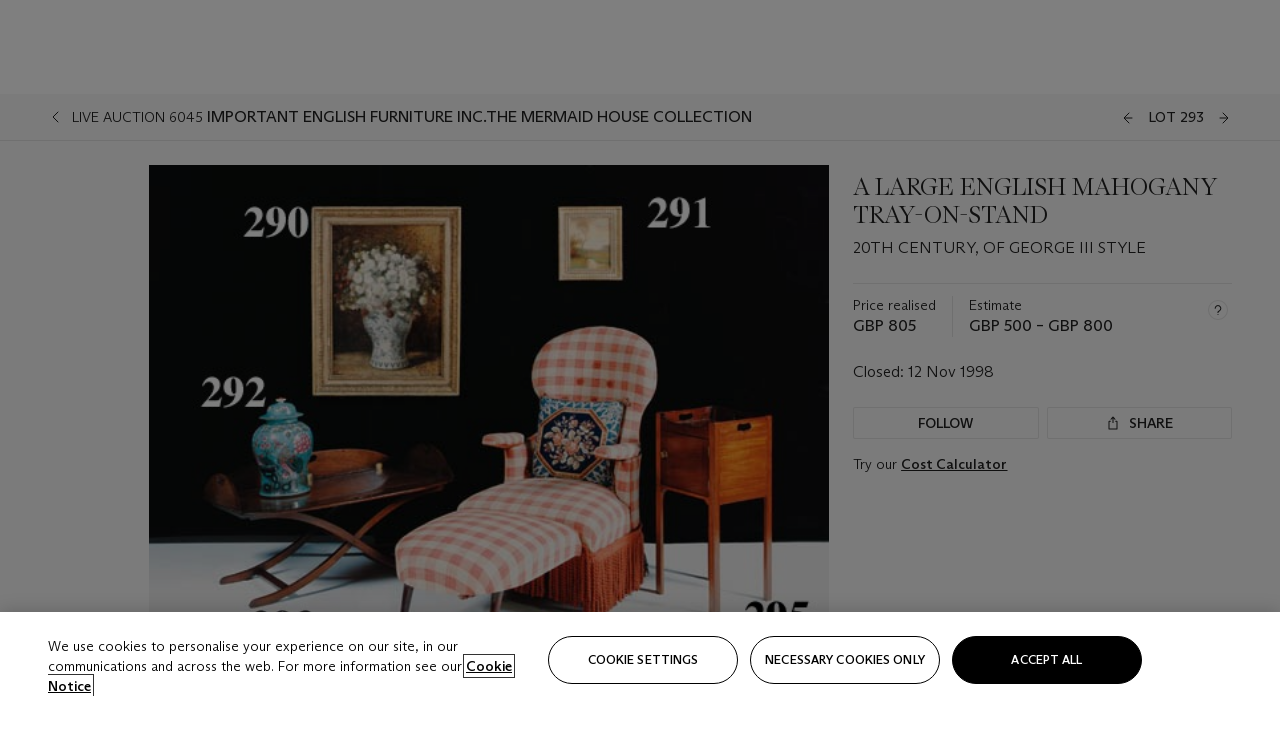

--- FILE ---
content_type: text/html; charset=utf-8
request_url: https://www.christies.com/en/lot/lot-1366534
body_size: 29215
content:



<!DOCTYPE html>
<html class="no-js" lang="en">
<head>
    <meta charset="utf-8" />
    
    


<script type="text/plain" class="optanon-category-2">
        
        var xmlHttp = new XMLHttpRequest();
        xmlHttp.open( "HEAD", "https://js.monitor.azure.com/scripts/b/ai.2.min.js", false );
        xmlHttp.onload = function() {
            if (xmlHttp.status == 200) {

                
                !function (T, l, y) { var S = T.location, k = "script", D = "instrumentationKey", C = "ingestionendpoint", I = "disableExceptionTracking", E = "ai.device.", b = "toLowerCase", w = "crossOrigin", N = "POST", e = "appInsightsSDK", t = y.name || "appInsights"; (y.name || T[e]) && (T[e] = t); var n = T[t] || function (d) { var g = !1, f = !1, m = { initialize: !0, queue: [], sv: "5", version: 2, config: d }; function v(e, t) { var n = {}, a = "Browser"; return n[E + "id"] = a[b](), n[E + "type"] = a, n["ai.operation.name"] = S && S.pathname || "_unknown_", n["ai.internal.sdkVersion"] = "javascript:snippet_" + (m.sv || m.version), { time: function () { var e = new Date; function t(e) { var t = "" + e; return 1 === t.length && (t = "0" + t), t } return e.getUTCFullYear() + "-" + t(1 + e.getUTCMonth()) + "-" + t(e.getUTCDate()) + "T" + t(e.getUTCHours()) + ":" + t(e.getUTCMinutes()) + ":" + t(e.getUTCSeconds()) + "." + ((e.getUTCMilliseconds() / 1e3).toFixed(3) + "").slice(2, 5) + "Z" }(), iKey: e, name: "Microsoft.ApplicationInsights." + e.replace(/-/g, "") + "." + t, sampleRate: 100, tags: n, data: { baseData: { ver: 2 } } } } var h = d.url || y.src; if (h) { function a(e) { var t, n, a, i, r, o, s, c, u, p, l; g = !0, m.queue = [], f || (f = !0, t = h, s = function () { var e = {}, t = d.connectionString; if (t) for (var n = t.split(";"), a = 0; a < n.length; a++) { var i = n[a].split("="); 2 === i.length && (e[i[0][b]()] = i[1]) } if (!e[C]) { var r = e.endpointsuffix, o = r ? e.location : null; e[C] = "https://" + (o ? o + "." : "") + "dc." + (r || "services.visualstudio.com") } return e }(), c = s[D] || d[D] || "", u = s[C], p = u ? u + "/v2/track" : d.endpointUrl, (l = []).push((n = "SDK LOAD Failure: Failed to load Application Insights SDK script (See stack for details)", a = t, i = p, (o = (r = v(c, "Exception")).data).baseType = "ExceptionData", o.baseData.exceptions = [{ typeName: "SDKLoadFailed", message: n.replace(/\./g, "-"), hasFullStack: !1, stack: n + "\nSnippet failed to load [" + a + "] -- Telemetry is disabled\nHelp Link: https://go.microsoft.com/fwlink/?linkid=2128109\nHost: " + (S && S.pathname || "_unknown_") + "\nEndpoint: " + i, parsedStack: [] }], r)), l.push(function (e, t, n, a) { var i = v(c, "Message"), r = i.data; r.baseType = "MessageData"; var o = r.baseData; return o.message = 'AI (Internal): 99 message:"' + ("SDK LOAD Failure: Failed to load Application Insights SDK script (See stack for details) (" + n + ")").replace(/\"/g, "") + '"', o.properties = { endpoint: a }, i }(0, 0, t, p)), function (e, t) { if (JSON) { var n = T.fetch; if (n && !y.useXhr) n(t, { method: N, body: JSON.stringify(e), mode: "cors" }); else if (XMLHttpRequest) { var a = new XMLHttpRequest; a.open(N, t), a.setRequestHeader("Content-type", "application/json"), a.send(JSON.stringify(e)) } } }(l, p)) } function i(e, t) { f || setTimeout(function () { !t && m.core || a() }, 500) } var e = function () { var n = l.createElement(k); n.src = h; var e = y[w]; return !e && "" !== e || "undefined" == n[w] || (n[w] = e), n.onload = i, n.onerror = a, n.onreadystatechange = function (e, t) { "loaded" !== n.readyState && "complete" !== n.readyState || i(0, t) }, n }(); y.ld < 0 ? l.getElementsByTagName("head")[0].appendChild(e) : setTimeout(function () { l.getElementsByTagName(k)[0].parentNode.appendChild(e) }, y.ld || 0) } try { m.cookie = l.cookie } catch (p) { } function t(e) { for (; e.length;)!function (t) { m[t] = function () { var e = arguments; g || m.queue.push(function () { m[t].apply(m, e) }) } }(e.pop()) } var n = "track", r = "TrackPage", o = "TrackEvent"; t([n + "Event", n + "PageView", n + "Exception", n + "Trace", n + "DependencyData", n + "Metric", n + "PageViewPerformance", "start" + r, "stop" + r, "start" + o, "stop" + o, "addTelemetryInitializer", "setAuthenticatedUserContext", "clearAuthenticatedUserContext", "flush"]), m.SeverityLevel = { Verbose: 0, Information: 1, Warning: 2, Error: 3, Critical: 4 }; var s = (d.extensionConfig || {}).ApplicationInsightsAnalytics || {}; if (!0 !== d[I] && !0 !== s[I]) { var c = "onerror"; t(["_" + c]); var u = T[c]; T[c] = function (e, t, n, a, i) { var r = u && u(e, t, n, a, i); return !0 !== r && m["_" + c]({ message: e, url: t, lineNumber: n, columnNumber: a, error: i }), r }, d.autoExceptionInstrumented = !0 } return m }(y.cfg); function a() { y.onInit && y.onInit(n) } (T[t] = n).queue && 0 === n.queue.length ? (n.queue.push(a), n.trackPageView({})) : a() }(window, document, {
                    src: "https://js.monitor.azure.com/scripts/b/ai.2.min.js", crossOrigin: "anonymous",
                    onInit: function (sdk) {
                        sdk.addTelemetryInitializer(function (envelope) {
                            if (envelope.baseType == "RemoteDependencyData")
                            {
                                var excludedDomains = ["cdn.cookielaw.org","o2.mouseflow.com","s.acquire.io","app.acquire.io","seg.mmtro.com","christiesinc.tt.omtrdc.net","dpm.demdex.net","smetrics.christies.com","ct.pinterest.com","www.google-analytics.com"];

                                for (let i = 0; i < excludedDomains.length; i++)
                                {
                                    if (envelope.baseData.target.includes(excludedDomains[i]))
                                    {
                                        return false;
                                    }
                                }
                            }

                            return true;
                        });
                    },
                    cfg: {
                        instrumentationKey: "5c229b10-0be6-42b4-bfbf-0babaf38d0ac",
                        disableFetchTracking: false,
                        disablePageUnloadEvents: ["unload"]
                    }
                });
                
            }
        }

        try{
            xmlHttp.send( null );
        } catch (error) {
            // ignore: user is blocking scripts, what else can we do?
        }

</script>



    <script>
        window.chrGlobal = {"ismobileapp":false,"distribution_package_url":"https://dsl.assets.christies.com/distribution/production/latest/index.js","distribution_package_app_name":"","language":"en","analytics_env":"christiesprod","analytics_region_tag":"data-track","analytics_debug":false,"is_authenticated":false,"analytics_datalayer":true,"share":{"client_id":"ra-5fc8ecd336145103","items":[{"type":"email","label_txt":"Email","analytics_id":"live_socialshare_email","aria_share_title_txt":"Share via Email"}]},"labels":{"close_modal_txt":"Close modal window"},"access_token_expiration":"0"};
    </script>

<script type="module">
    import { initializePackage } from 'https://dsl.assets.christies.com/distribution/production/latest/index.js';
    initializePackage("sitecore");
</script>




    <title>A LARGE ENGLISH MAHOGANY TRAY-ON-STAND , 20TH CENTURY, OF GEORGE III STYLE  | Christie&#39;s</title>

    <meta name="description" content="20TH CENTURY, OF GEORGE III STYLE " />

    <meta name="keywords" content="Christie’s, Live Auction, Auction, Lot" />

    <link rel="canonical" href="https://www.christies.com/en/lot/lot-1366534" />

    <meta name="robots" content="all" />

    <meta name="christies-ctx-item" content="{DB47C573-0E0A-4C5F-A264-DB8584B23DD7}" />





    <meta name="og:title" content="A LARGE ENGLISH MAHOGANY TRAY-ON-STAND , 20TH CENTURY, OF GEORGE III STYLE  | Christie&#39;s" />

    <meta name="og:description" content="20TH CENTURY, OF GEORGE III STYLE " />

    <meta name="og:image" content="https://www.christies.com/img/LotImages/1998/CKS/1998_CKS_06045_0293_000(112101).jpg?mode=max" />

    <meta name="og:type" content="website" />

    <meta name="og:url" content="https://www.christies.com/en/lot/lot-1366534" />




<meta name="viewport" content="width=device-width, initial-scale=1" />
<meta http-equiv="X-UA-Compatible" content="IE=edge" />
<meta name="format-detection" content="telephone=no">

<link href="https://dsl.assets.christies.com/design-system-library/production/critical.min.css" rel="preload stylesheet" as="style" fetchpriority="high" />
<link href="https://dsl.assets.christies.com/design-system-library/production/arizona.min.css" rel="preload stylesheet" as="style" fetchpriority="high" />

<script src="https://dsl.assets.christies.com/design-system-library/production/critical.min.js" async></script>
<script type="module" src="https://dsl.assets.christies.com/design-system-library/production/christies-design-system-library.esm.js" defer></script>
<script nomodule src="https://dsl.assets.christies.com/design-system-library/production/christies-design-system-library.js" defer></script>
<link href="https://dsl.assets.christies.com/design-system-library/production/christies-design-system-library.css" rel="preload stylesheet" as="style" fetchpriority="high" />

<script>
    function getRootNode(o) { return "object" == typeof o && Boolean(o.composed) ? getShadowIncludingRoot(this) : getRoot(this) } function getShadowIncludingRoot(o) { var t = getRoot(o); return isShadowRoot(t) ? getShadowIncludingRoot(t.host) : t } function getRoot(o) { return null != o.parentNode ? getRoot(o.parentNode) : o }
    function isShadowRoot(o) { return "#document-fragment" === o.nodeName && "ShadowRoot" === o.constructor.name } Object.defineProperty(Node.prototype, "getRootNode", { enumerable: !1, configurable: !1, value: getRootNode });
</script>




<link rel='shortcut icon' type='image/x-icon' href='/Assets/Discovery.Project.Website/V2023/favicons/favicon.ico'><link rel='icon' type='image/png' href='/Assets/Discovery.Project.Website/V2023/favicons/favicon-16x16.png' sizes='16x16'><link rel='icon' type='image/png' href='/Assets/Discovery.Project.Website/V2023/favicons/favicon-32x32.png' sizes='32x32'><link rel='apple-touch-icon' type='image/png' href='/Assets/Discovery.Project.Website/V2023/favicons/apple-touch-icon-57x57.png' sizes='57x57'><link rel='apple-touch-icon' type='image/png' href='/Assets/Discovery.Project.Website/V2023/favicons/apple-touch-icon-60x60.png' sizes='60x60'><link rel='apple-touch-icon' type='image/png' href='/Assets/Discovery.Project.Website/V2023/favicons/apple-touch-icon-72x72.png' sizes='72x72'><link rel='apple-touch-icon' type='image/png' href='/Assets/Discovery.Project.Website/V2023/favicons/apple-touch-icon-76x76.png' sizes='76x76'><link rel='apple-touch-icon' type='image/png' href='/Assets/Discovery.Project.Website/V2023/favicons/apple-touch-icon-114x114.png' sizes='114x114'><link rel='apple-touch-icon' type='image/png' href='/Assets/Discovery.Project.Website/V2023/favicons/apple-touch-icon-120x120.png' sizes='120x120'><link rel='apple-touch-icon' type='image/png' href='/Assets/Discovery.Project.Website/V2023/favicons/apple-touch-icon-144x144.png' sizes='144x144'><link rel='apple-touch-icon' type='image/png' href='/Assets/Discovery.Project.Website/V2023/favicons/apple-touch-icon-152x152.png' sizes='152x152'><link rel='apple-touch-icon' type='image/png' href='/Assets/Discovery.Project.Website/V2023/favicons/apple-touch-icon-167x167.png' sizes='167x167'><link rel='apple-touch-icon' type='image/png' href='/Assets/Discovery.Project.Website/V2023/favicons/apple-touch-icon-180x180.png' sizes='180x180'><link rel='apple-touch-icon' type='image/png' href='/Assets/Discovery.Project.Website/V2023/favicons/apple-touch-icon-1024x1024.png' sizes='1024x1024'><link rel='apple-touch-startup-image' media='(min-width: 320px) and (min-height: 480px) and (-webkit-device-pixel-ratio: 1)' type='image/png' href='/Assets/Discovery.Project.Website/V2023/favicons/apple-touch-startup-image-320x460.png'><link rel='apple-touch-startup-image' media='(min-width: 320px) and (min-height: 480px) and (-webkit-device-pixel-ratio: 2)' type='image/png' href='/Assets/Discovery.Project.Website/V2023/favicons/apple-touch-startup-image-640x920.png'><link rel='apple-touch-startup-image' media='(min-width: 320px) and (min-height: 568px) and (-webkit-device-pixel-ratio: 2)' type='image/png' href='/Assets/Discovery.Project.Website/V2023/favicons/apple-touch-startup-image-640x1096.png'><link rel='apple-touch-startup-image' media='(min-width: 375px) and (min-height: 667px) and (-webkit-device-pixel-ratio: 2)' type='image/png' href='/Assets/Discovery.Project.Website/V2023/favicons/apple-touch-startup-image-750x1294.png'><link rel='apple-touch-startup-image' media='(min-width: 414px) and (min-height: 736px) and (orientation: landscape) and (-webkit-device-pixel-ratio: 3)' type='image/png' href='/Assets/Discovery.Project.Website/V2023/favicons/apple-touch-startup-image-1182x2208.png'><link rel='apple-touch-startup-image' media='(min-width: 414px) and (min-height: 736px) and (orientation: portrait) and (-webkit-device-pixel-ratio: 3)' type='image/png' href='/Assets/Discovery.Project.Website/V2023/favicons/apple-touch-startup-image-1242x2148.png'><link rel='apple-touch-startup-image' media='(min-width: 414px) and (min-height: 736px) and (orientation: portrait) and (-webkit-device-pixel-ratio: 3)' type='image/png' href='/Assets/Discovery.Project.Website/V2023/favicons/apple-touch-startup-image-748x1024.png'><link rel='apple-touch-startup-image' media='(min-width: 768px) and (min-height: 1024px) and (orientation: portrait) and (-webkit-device-pixel-ratio: 1)' type='image/png' href='/Assets/Discovery.Project.Website/V2023/favicons/apple-touch-startup-image-768x1004.png'><link rel='apple-touch-startup-image' media='(min-width: 768px) and (min-height: 1024px) and (orientation: landscape) and (-webkit-device-pixel-ratio: 2)' type='image/png' href='/Assets/Discovery.Project.Website/V2023/favicons/apple-touch-startup-image-1496x2048.png'><link rel='apple-touch-startup-image' media='(min-width: 768px) and (min-height: 1024px) and (orientation: portrait) and (-webkit-device-pixel-ratio: 2)' type='image/png' href='/Assets/Discovery.Project.Website/V2023/favicons/apple-touch-startup-image-1536x2008.png'><link rel='icon' type='image/png' href='/Assets/Discovery.Project.Website/V2023/favicons/coast-228x228.png'>
        <meta name="mobile-web-app-capable" content="yes" />
        <meta name="theme-color" content="#fff" />
        <meta name="application-name" content="Christie&#39;s" />
        <meta name="apple-mobile-web-app-capable" content="yes" />
        <meta name="apple-mobile-web-app-status-bar-style" content="black-translucent" />
        <meta name="apple-mobile-web-app-title" content="Christie&#39;s" />
        <meta name="msapplication-TileColor" content="#fff" />
        <meta name="msapplication-TileImage" content="/Assets/Discovery.Project.Website/mstile-144x144.png" />
        <meta name="msapplication-config" content="\Assets\Discovery.Project.Website\favicons\browserconfig.xml" />
        <meta name="yandex-tableau-widget" content="\Assets\Discovery.Project.Website\favicons\yandex-browser-manifest.json" />



    <script>
    var $buoop = {
        required: { e: -4, f: -3, o: -3, s: -1, c: -3 }, insecure: true, unsupported: true, api: 2020.02, text: {
            'msg': 'Your web browser ({brow_name}) is out of date.',
            'msgmore': 'Update your browser for more security, speed and the best experience on this site.',
            'bupdate': 'Update browser',
            'bignore': 'Ignore',
            'remind': 'You will be reminded in {days} days.',
            'bnever': 'Never show again'
        }
    };
    function $buo_f() {
        var e = document.createElement("script");
        e.src = "//browser-update.org/update.min.js";
        document.body.appendChild(e);
    };
    try { document.addEventListener("DOMContentLoaded", $buo_f, false) }
    catch (e) { window.attachEvent("onload", $buo_f) }
    </script>





<style>
    .chr-theme--living-color.chr-theme--living-color {
        --c-accent: 0, 0%, 97%;
        --c-dominant: 0, 0%, 13%;
    }
</style>
</head>
    <body>
        
        




<script>
    window.chrComponents = window.chrComponents || {};
    window.chrComponents.header = {"data":{"header":{"language":"en","language_id":"1","is_authenticated":false,"page_refresh_after_sign_in":true,"page_refresh_after_sign_out":true,"sign_up_account_url":"https://signup.christies.com/signup","sign_up_from_live_chat_account_url":"https://signup.christies.com/signup?fromLiveChat=true","forgot_your_password_url":"/mychristies/passwordretrieval.aspx","login_aws_waf_security_script_url":"https://671144c6c9ff.us-east-1.sdk.awswaf.com/671144c6c9ff/11d0f81935d9/challenge.js","sign_in_api_endpoint":{"url":"https://dw-prod-auth.christies.com","path":"auth/api/v1/login","method":"POST","parameters":{"fromSignInToBid":""}},"sign_out_api_endpoint":{"url":"https://dw-prod-auth.christies.com","path":"auth/api/v1/logout","method":"POST","parameters":{"currentPageUri":""}},"sliding_session_api_endpoint":{"url":"https://dw-prod-auth.christies.com","path":"auth/api/v1/refresh","method":"POST","parameters":null},"languages":[{"title_txt":"繁","full_title_txt":"Traditional Chinese","aria_label_txt":"Traditional Chinese","query_string_parameters":{"lid":"3","sc_lang":"zh"}},{"title_txt":"简","full_title_txt":"Simplified Chinese","aria_label_txt":"Simplified Chinese","query_string_parameters":{"lid":"4","sc_lang":"zh-cn"}}],"search":{"url":"/en/search","redirect_keywords":["Gooding","internship"],"numbers_of_letters_to_start":0,"time_to_start":0},"access_token_expiration":"0"}},"labels":{"aria_back_to_parent_txt":"Back to parent menu","aria_expanded_menu_item_txt":"Press arrow down to enter the secondary menu","aria_main_nav_txt":"Primary","aria_menu_txt":"Menu","aria_search_btn_txt":"Submit search","aria_search_txt":"Search","aria_skip_link_txt":"Skip links","aria_user_navigation_txt":"User navigation","back_button_txt":"Back","choose_language_txt":"Choose language","language_label_txt":"English","language_txt":"Language","placeholder_txt":"Search by keyword","skip_link_txt":"Skip to main content","view_all_txt":"View all","login_modal_title_txt":"Sign in to your account","login_modal_title_from_live_chat_txt":"Please log in or create an account to chat with a client service representative","login_modal_username_txt":"Email address","login_modal_username_required_error_txt":"Please enter your email address","login_modal_password_txt":"Password","login_modal_password_required_error_txt":"Please enter your password","login_modal_forgot_your_password_txt":"Forgot your password?","login_modal_sign_in_txt":"Sign in","login_modal_create_new_account_txt":"Create an account","login_modal_show_password_txt":"Reveal password","login_modal_hide_password_txt":"Hide password","login_modal_error_txt":"Something went wrong. Please try again.","login_modal_invalid_credentials_txt":"Your email address and password do not match. Please try again.","login_modal_account_locked_txt":"Your account has been temporarily locked due to multiple login attempts. We’ve sent you an email with instructions on how to unlock it. For more help, contact <a class=\"chr-alert-next__content__link\" href=\"https://christies.com/\" target=\"_blank\">Client Services</a>.","refresh_modal_title_txt":"You've been signed out!","refresh_modal_message_txt":"You are no longer authenticated. Please refresh your page and sign in again if you wish to bid in auctions.","refresh_modal_button_txt":"Refresh the page"}};
</script>

<style>
    :root {
        /* Header heights for CLS prevention */
        --header-height-mobile: 56px;   /* Height for mobile screens */
        --header-height-desktop: 94px;  /* Height for desktop screens */
    }
    #headerHost {
        height: var(--header-height-mobile);
    }

    @media (min-width: 1280px) {
        #headerHost {
            height: var(--header-height-desktop);
        }
    }

</style>

<div id="headerHost">
    <template shadowrootmode="open">
        <link rel="stylesheet" href="https://dsl.assets.christies.com/react-legacy-integration/production/latest/index.css" />
        <div id="headerRoot" />
    </template>
</div>

<script type="module">
    import ReactTools, { Header, AuthContext } from 'https://dsl.assets.christies.com/react-legacy-integration/production/latest/index.js';

    const shadowRoot = document.getElementById('headerHost').shadowRoot
    const root = ReactTools.createRoot(shadowRoot.getElementById("headerRoot"));

    const authParams = {
        login: () => { window.dispatchEvent(new CustomEvent("chr.openLoginModal")) },
        logout: () => { window.dispatchEvent(new CustomEvent("chr.logout")) },
        isAuthenticated: false,
        getToken: () => "",
    }

    root.render(
        ReactTools.createElement(AuthContext.Provider, { value: authParams }, ReactTools.createElement(Header, {
                headerData: {"data":{"language":"en","logo":{"title_txt":"Christie's","url":"/en","analytics_id":"logo"},"search":{"url":"/en/search","redirect_keywords":["Gooding","internship"],"numbers_of_letters_to_start":0,"time_to_start":0},"languages":[{"title_txt":"EN","full_title_txt":"English","aria_label_txt":"English","query_string_parameters":{"lid":"1","sc_lang":"en"}},{"title_txt":"繁","full_title_txt":"Traditional Chinese","aria_label_txt":"Traditional Chinese","query_string_parameters":{"lid":"3","sc_lang":"zh"}},{"title_txt":"简","full_title_txt":"Simplified Chinese","aria_label_txt":"Simplified Chinese","query_string_parameters":{"lid":"4","sc_lang":"zh-cn"}}],"main_navigation_links":[{"secondary_navigation_links":[{"show_view_all":false,"items":[{"title_txt":"Upcoming auctions","url":"/en/calendar?filters=|event_live|event_115|","analytics_id":"upcomingauctions","truncate_at_two_lines":false},{"title_txt":"Current exhibitions","url":"https://www.christies.com/en/stories/on-view-4323c96e8d15434092ff8abf2f2070fc?sc_mode=normal","analytics_id":"currentexhibitions","truncate_at_two_lines":false},{"title_txt":"Browse all art and objects","url":"/en/browse?sortby=relevance","analytics_id":"browseallartandobjects","truncate_at_two_lines":false},{"title_txt":"Auction results","url":"https://www.christies.com/en/results","analytics_id":"auctionresults","truncate_at_two_lines":false}],"title_txt":"Calendar","url":"https://www.christies.com/en/calendar","analytics_id":"calendar"},{"show_view_all":true,"items":[{"title_txt":"Visions of the West: The William I. Koch Collection Evening Sale","url":"/en/auction/visions-of-the-west-the-william-i-koch-collection-evening-sale-31297/","analytics_id":"visionsofthewestthewilliamikochcollectioneveningsale","truncate_at_two_lines":false},{"title_txt":"Visions of the West: The William I. Koch Collection Day Sale","url":"/en/auction/visions-of-the-west-the-william-i-koch-collection-day-sale-31072/","analytics_id":"visionsofthewestthewilliamikochcollectiondaysale","truncate_at_two_lines":false},{"title_txt":"COLLECTOR/CONNOISSEUR: The Max N. Berry Collection; American Art Evening Sale","url":"/en/auction/collector-connoisseur-the-max-n-berry-collection-american-art-evening-sale-24513-nyr/","analytics_id":"collectorconnoisseurthemaxnberrycollectionamericanarteveningsale","truncate_at_two_lines":false},{"title_txt":"COLLECTOR/CONNOISSEUR: The Max N. Berry Collections; American Art Day Sale","url":"/en/auction/collector-connoisseur-the-max-n-berry-collections-american-art-day-sale-24514-nyr/","analytics_id":"collectorconnoisseurthemaxnberrycollectionamericanartdaysale","truncate_at_two_lines":false},{"title_txt":"We the People: America at 250","url":"/en/auction/we-the-people-america-at-250-24256-nyr/","analytics_id":"wethepeopleamericaat250","truncate_at_two_lines":false},{"title_txt":"19th Century American and Western Art","url":"/en/auction/19th-century-american-and-western-art-24103-nyr/","analytics_id":"19thcenturyamericanandwesternart","truncate_at_two_lines":false},{"title_txt":"COLLECTOR/CONNOISEUR: The Max N. Berry Collections Monotypes by Maurice Brazil Prendergast Online Sale","url":"/en/auction/collector-connoiseur-the-max-n-berry-collections-monotypes-by-maurice-brazil-prendergast-online-sale-24800-nyr/","analytics_id":"collectorconnoiseurthemaxnberrycollectionsmonotypes","truncate_at_two_lines":false},{"title_txt":"COLLECTOR/CONNOISSEUR: The Max N. Berry Collections; American Art Online Sale","url":"/en/auction/collector-connoisseur-the-max-n-berry-collections-american-art-online-sale-24515-nyr/","analytics_id":"collectorconnoiseurthemaxnberrycollectionsamericanart","truncate_at_two_lines":false},{"title_txt":"Fine and Rare Wines & Spirits Online: New York Edition","url":"/en/auction/fine-and-rare-wines-spirits-online-new-york-edition-24219-nyr/","analytics_id":"fineandrarewinesandspiritsonlinenewyorkedition","truncate_at_two_lines":false},{"title_txt":"The American Collector","url":"/en/auction/the-american-collector-23898-nyr/","analytics_id":"theamericancollector","truncate_at_two_lines":false},{"title_txt":"Rétromobile Paris","url":"/en/auction/r-tromobile-paris-24647-pag/","analytics_id":"retromobileparis","truncate_at_two_lines":false},{"title_txt":"Antiquities","url":"/en/auction/antiquities-24243-nyr/","analytics_id":"antiquities","truncate_at_two_lines":false},{"title_txt":"The Historic Cellar of Jürgen Schwarz: Five Decades of Collecting Part II","url":"/en/auction/the-historic-cellar-of-j-rgen-schwarz-five-decades-of-collecting-part-ii-24460-hgk/","analytics_id":"thehistoriccellarofjurgenschwarzfivedecadesofcollectingpartii","truncate_at_two_lines":false},{"title_txt":"Mathilde and Friends in Paris","url":"/en/auction/mathilde-and-friends-in-paris-24667-par/","analytics_id":"mathildeandfriendsinparis","truncate_at_two_lines":false},{"title_txt":"Old Masters","url":"/en/auction/old-masters-23933-nyr/","analytics_id":"oldmasters","truncate_at_two_lines":false},{"title_txt":"Old Master Paintings and Sculpture Part II ","url":"/en/auction/old-master-paintings-and-sculpture-part-ii-30918/","analytics_id":"oldmasterpaintingsandsculpturepartii","truncate_at_two_lines":false},{"title_txt":"Fine Printed Books and Manuscripts including Americana","url":"/en/auction/fine-printed-books-and-manuscripts-including-americana-23758-nyr/","analytics_id":"fineprintedbooksandmanuscriptsincludingamericana","truncate_at_two_lines":false}],"title_txt":"Current Auctions","url":"/en/calendar?filters=|event_live|event_115|","analytics_id":"currentauctions"},{"show_view_all":true,"items":[{"title_txt":"Americana Week | New York","url":"https://www.christies.com/en/events/americana-week/browse-all-lots","analytics_id":"americanaweeknewyork","truncate_at_two_lines":true},{"title_txt":"Visions of the West: The William I. Koch Collection | New York","url":"/en/events/visions-of-the-west-the-william-i-koch-collection/browse-all-lots?sortby=relevance","analytics_id":"visionsofthewestthewilliamikochcollection","truncate_at_two_lines":true},{"title_txt":"COLLECTOR/CONNOISSEUR The Max N. Berry Collections | New York","url":"/en/events/the-max-n-berry-collections","analytics_id":"maxnberrycollections","truncate_at_two_lines":true},{"title_txt":"Classic Week | New York","url":"https://www.christies.com/en/events/classic-week-new-york/what-is-on","analytics_id":"thecollectionofhrodessrandpatriciahart","truncate_at_two_lines":true},{"title_txt":"The Irene Roosevelt Aiken Collection | New York","url":"https://www.christies.com/en/events/the-irene-roosevelt-aitken-collection/what-is-on","analytics_id":"irenrooseveltaitkennewyork","truncate_at_two_lines":true},{"title_txt":"The Jim Irsay Collection | New York","url":"/en/events/the-jim-irsay-collection","analytics_id":"thejimirsaycollection","truncate_at_two_lines":false}],"title_txt":"Featured","url":"/en/calendar","analytics_id":"featured"}],"title_txt":"Auctions","url":"https://www.christies.com/en/calendar","analytics_id":"auctions"},{"secondary_navigation_links":[{"show_view_all":false,"items":[],"title_txt":"Decorative Arts For Your Home","url":"https://www.private.christies.com/","analytics_id":"decorativeartsforyourhome"},{"show_view_all":true,"items":[{"title_txt":"19th Century Furniture and Works of Art","url":"/en/private-sales/categories?filters=%7CDepartmentIds%7B68%7D%7C","analytics_id":"19thcenturyfurnitureandworksofart","truncate_at_two_lines":true},{"title_txt":"American Art","url":"/private-sales/categories?filters=DepartmentIds%7B3%7D","analytics_id":"americanart","truncate_at_two_lines":false},{"title_txt":"European Furniture & Works of Art","url":"/en/private-sales/categories?filters=%7CDepartmentIds%7B26%7D%7C&loadall=false&page=1&sortby=PublishDate","analytics_id":"europeanfurnitureandworksofart","truncate_at_two_lines":true},{"title_txt":"Handbags and Accessories","url":"/private-sales/categories?filters=DepartmentIds%7B22%7D","analytics_id":"handbags","truncate_at_two_lines":false},{"title_txt":"Impressionist and Modern Art","url":"/private-sales/categories?filters=DepartmentIds%7B29%7D","analytics_id":"impressionistandmodernart","truncate_at_two_lines":false},{"title_txt":"Post War and Contemporary Art","url":"/private-sales/categories?filters=DepartmentIds%7B74%7D","analytics_id":"postwarandcontemporaryart","truncate_at_two_lines":false},{"title_txt":"Science and Natural History","url":"/private-sales/categories?filters=DepartmentIds%7B47%7D","analytics_id":"scienceandnaturalhistory","truncate_at_two_lines":false}],"title_txt":"Categories","url":"https://www.christies.com/en/private-sales/categories","analytics_id":"categories"},{"show_view_all":false,"items":[{"title_txt":"Request an estimate","url":"https://www.christies.com/selling-services/auction-services/auction-estimates/overview/","analytics_id":"requestanestimate","truncate_at_two_lines":false},{"title_txt":"Selling guide","url":"https://www.christies.com/en/help/selling-guide/overview","analytics_id":"sellingguide","truncate_at_two_lines":false},{"title_txt":"About Private Sales","url":"https://www.christies.com/en/private-sales/about","analytics_id":"aboutprivatesales","truncate_at_two_lines":false}],"title_txt":"Sell with us","url":"https://www.christies.com/en/help/selling-guide/overview","analytics_id":"sellwithus"}],"title_txt":"Private Sales","url":"/en/private-sales/whats-on-offer","analytics_id":"privatesales"},{"secondary_navigation_links":[{"show_view_all":false,"items":[{"title_txt":"Request an estimate","url":"https://www.christies.com/selling-services/auction-services/auction-estimates/overview/","analytics_id":"requestanestimate","truncate_at_two_lines":false},{"title_txt":"Finance your art","url":"https://www.christies.com/en/services/art-finance/overview","analytics_id":"financeyourart","truncate_at_two_lines":true},{"title_txt":"Selling guide","url":"https://www.christies.com/en/help/selling-guide/overview","analytics_id":"sellingguide","truncate_at_two_lines":false},{"title_txt":"Auction results","url":"https://www.christies.com/en/results","analytics_id":"auctionresults","truncate_at_two_lines":false}],"title_txt":"Sell with us","url":"https://www.christies.com/en/help/selling-guide/overview","analytics_id":"sellwithus"},{"show_view_all":true,"items":[{"title_txt":"19th Century European Art","url":"/en/departments/19th-century-european-art","analytics_id":"19thcenturyeuropeanart","truncate_at_two_lines":false},{"title_txt":"African and Oceanic Art","url":"/en/departments/african-and-oceanic-art","analytics_id":"africanandoceanicart","truncate_at_two_lines":false},{"title_txt":"American Art","url":"/en/departments/american-art","analytics_id":"americanart","truncate_at_two_lines":false},{"title_txt":"Ancient Art and Antiquities","url":"/en/departments/ancient-art-and-antiquities","analytics_id":"ancientartandantiquities","truncate_at_two_lines":false},{"title_txt":"Automobiles, Cars, Motorcycles and Automobilia","url":"/en/department/automobiles-cars-motorcycles-automobilia","analytics_id":"automobilescarsmotorcyclesandautomobilia","truncate_at_two_lines":false},{"title_txt":"Books and Manuscripts","url":"/en/departments/books-and-manuscripts","analytics_id":"booksandmanuscripts","truncate_at_two_lines":false},{"title_txt":"Chinese Ceramics and Works of Art","url":"/en/departments/chinese-ceramics-and-works-of-art","analytics_id":"chineseceramicsandworksofart","truncate_at_two_lines":false},{"title_txt":"Chinese Paintings","url":"/en/departments/chinese-paintings","analytics_id":"chinesepaintings","truncate_at_two_lines":false},{"title_txt":"Design","url":"/en/departments/design","analytics_id":"design","truncate_at_two_lines":false},{"title_txt":"European Furniture and Works of Art","url":"/en/departments/european-furniture-and-works-of-art","analytics_id":"europeanfurnitureandworksofart","truncate_at_two_lines":false},{"title_txt":"Handbags and Accessories","url":"/en/departments/handbags-and-accessories","analytics_id":"handbagsandaccessories","truncate_at_two_lines":false},{"title_txt":"Impressionist and Modern Art","url":"/en/departments/impressionist-and-modern-art","analytics_id":"impressionistandmodernart","truncate_at_two_lines":false},{"title_txt":"Islamic and Indian Art","url":"/en/departments/islamic-and-indian-art","analytics_id":"islamicandindianart","truncate_at_two_lines":false},{"title_txt":"Japanese Art","url":"/en/departments/japanese-art","analytics_id":"japaneseart","truncate_at_two_lines":false},{"title_txt":"Jewellery","url":"/en/departments/jewellery","analytics_id":"jewellery","truncate_at_two_lines":false},{"title_txt":"Latin American Art","url":"/en/departments/latin-american-art","analytics_id":"latinamericanart","truncate_at_two_lines":false},{"title_txt":"Modern and Contemporary Middle Eastern Art","url":"/en/departments/modern-and-contemporary-middle-eastern-art","analytics_id":"modernandcontemporarymiddleeasternart","truncate_at_two_lines":false},{"title_txt":"Old Master Drawings","url":"/en/departments/old-master-drawings","analytics_id":"oldmasterdrawings","truncate_at_two_lines":false},{"title_txt":"Old Master Paintings","url":"/en/departments/old-master-paintings","analytics_id":"oldmasterpaintings","truncate_at_two_lines":false},{"title_txt":"Photographs","url":"/en/departments/photographs","analytics_id":"photographs","truncate_at_two_lines":false},{"title_txt":"Post-War and Contemporary Art","url":"/en/departments/post-war-and-contemporary-art","analytics_id":"post-warandcontemporaryart","truncate_at_two_lines":false},{"title_txt":"Prints and Multiples","url":"/en/departments/prints-and-multiples","analytics_id":"printsandmultiples","truncate_at_two_lines":false},{"title_txt":"Private and Iconic Collections","url":"/en/departments/private-and-iconic-collections","analytics_id":"privateandiconiccollections","truncate_at_two_lines":false},{"title_txt":"Rugs and Carpets","url":"/en/departments/rugs-and-carpets","analytics_id":"rugsandcarpets","truncate_at_two_lines":false},{"title_txt":"Watches and Wristwatches","url":"/en/departments/watches-and-wristwatches","analytics_id":"watchesandwristwatches","truncate_at_two_lines":false},{"title_txt":"Wine and Spirits","url":"/en/departments/wine-and-spirits","analytics_id":"wineandspirits","truncate_at_two_lines":false}],"title_txt":"Departments","url":"https://www.christies.com/departments/Index.aspx","analytics_id":"departments"}],"title_txt":"Sell","url":"https://www.christies.com/en/help/selling-guide/overview","analytics_id":"sell"},{"secondary_navigation_links":[{"show_view_all":true,"items":[{"title_txt":"19th Century European Art","url":"/en/departments/19th-century-european-art","analytics_id":"19thcenturyeuropeanart","truncate_at_two_lines":false},{"title_txt":"African and Oceanic Art","url":"/en/departments/african-and-oceanic-art","analytics_id":"africanandoceanicart","truncate_at_two_lines":false},{"title_txt":"American Art","url":"/en/departments/american-art","analytics_id":"americanart","truncate_at_two_lines":false},{"title_txt":"Ancient Art and Antiquities","url":"/en/departments/ancient-art-and-antiquities","analytics_id":"ancientartandantiquities","truncate_at_two_lines":false},{"title_txt":"Automobiles, Cars, Motorcycles and Automobilia","url":"/en/department/automobiles-cars-motorcycles-automobilia","analytics_id":"automobilescarsmotorcyclesandautomobilia","truncate_at_two_lines":false},{"title_txt":"Books and Manuscripts","url":"/en/departments/books-and-manuscripts","analytics_id":"booksandmanuscripts","truncate_at_two_lines":false},{"title_txt":"Chinese Ceramics and Works of Art","url":"/en/departments/chinese-ceramics-and-works-of-art","analytics_id":"chineseceramicsandworksofart","truncate_at_two_lines":false},{"title_txt":"Chinese Paintings","url":"/en/departments/chinese-paintings","analytics_id":"chinesepaintings","truncate_at_two_lines":false},{"title_txt":"Design","url":"/en/departments/design","analytics_id":"design","truncate_at_two_lines":false},{"title_txt":"European Furniture and Works of Art","url":"/en/departments/european-furniture-and-works-of-art","analytics_id":"europeanfurnitureandworksofart","truncate_at_two_lines":false},{"title_txt":"European Sculpture and Works of Art","url":"/en/departments/european-sculpture","analytics_id":"europeansculptureandworksofart","truncate_at_two_lines":false},{"title_txt":"Guitars","url":"https://www.christies.com/en/department/guitars","analytics_id":"guitars","truncate_at_two_lines":false},{"title_txt":"Handbags and Accessories","url":"/en/departments/handbags-and-accessories","analytics_id":"handbagsandaccessories","truncate_at_two_lines":false},{"title_txt":"Impressionist and Modern Art","url":"/en/departments/impressionist-and-modern-art","analytics_id":"impressionistandmodernart","truncate_at_two_lines":false},{"title_txt":"Indian, Himalayan and Southeast Asian Art","url":"/en/departments/indian-himalayan-and-southeast-asian-art","analytics_id":"indianhimalayanandsoutheastasianart","truncate_at_two_lines":false},{"title_txt":"Islamic and Indian Art","url":"/en/departments/islamic-and-indian-art","analytics_id":"islamicandindianart","truncate_at_two_lines":false},{"title_txt":"Japanese Art","url":"/en/departments/japanese-art","analytics_id":"japaneseart","truncate_at_two_lines":false},{"title_txt":"Jewellery","url":"/en/departments/jewellery","analytics_id":"jewellery","truncate_at_two_lines":false},{"title_txt":"Judaica","url":"/en/events/judaica","analytics_id":"judaica","truncate_at_two_lines":false},{"title_txt":"Latin American Art","url":"/en/departments/latin-american-art","analytics_id":"latinamericanart","truncate_at_two_lines":false},{"title_txt":"Modern and Contemporary Middle Eastern Art","url":"/en/departments/modern-and-contemporary-middle-eastern-art","analytics_id":"modernandcontemporarymiddleeasternart","truncate_at_two_lines":false},{"title_txt":"Modern British and Irish Art","url":"/en/departments/modern-british-and-irish-art","analytics_id":"modernbritishandirishart","truncate_at_two_lines":false},{"title_txt":"Old Master Drawings","url":"/en/departments/old-master-drawings","analytics_id":"oldmasterdrawings","truncate_at_two_lines":false},{"title_txt":"Old Master Paintings","url":"/en/departments/old-master-paintings","analytics_id":"oldmasterpaintings","truncate_at_two_lines":false},{"title_txt":"Photographs","url":"/en/departments/photographs","analytics_id":"photographs","truncate_at_two_lines":false},{"title_txt":"Post-War and Contemporary Art","url":"/en/departments/post-war-and-contemporary-art","analytics_id":"post-warandcontemporaryart","truncate_at_two_lines":false},{"title_txt":"Prints and Multiples","url":"/en/departments/prints-and-multiples","analytics_id":"printsandmultiples","truncate_at_two_lines":false},{"title_txt":"Private and Iconic Collections","url":"/en/departments/private-and-iconic-collections","analytics_id":"privateandiconiccollections","truncate_at_two_lines":false},{"title_txt":"Rugs and Carpets","url":"/en/departments/rugs-and-carpets","analytics_id":"rugsandcarpets","truncate_at_two_lines":false},{"title_txt":"Science and Natural History","url":"/en/departments/science-and-natural-history","analytics_id":"scienceandnaturalhistory","truncate_at_two_lines":false},{"title_txt":"Silver","url":"/en/departments/silver","analytics_id":"silver","truncate_at_two_lines":false},{"title_txt":"South Asian Modern and Contemporary Art","url":"/en/departments/south-asian-modern-contemporary-art","analytics_id":"southasianmoderncontemporaryart","truncate_at_two_lines":false},{"title_txt":"Sports Memorabilia","url":"/en/departments/sports-memorabilia","analytics_id":"sportsmemorabilia","truncate_at_two_lines":false},{"title_txt":"Watches and Wristwatches","url":"/en/departments/watches-and-wristwatches","analytics_id":"watchesandwristwatches","truncate_at_two_lines":false},{"title_txt":"Wine and Spirits","url":"/en/departments/wine-and-spirits","analytics_id":"wineandspirits","truncate_at_two_lines":false}],"title_txt":"Departments","url":"/en/departments","analytics_id":"departments"}],"title_txt":"Departments","url":"/en/departments","analytics_id":"departments"},{"secondary_navigation_links":[{"show_view_all":true,"items":[{"title_txt":"Rare cars at Rétromobile Paris","url":"/en/stories/retromobile-paris-gooding-christies-inaugural-european-sale-featuring-ferrari-talbot-lago-ballot-03ce8b8cab6f44aab934422afa8827bd?sc_mode=normal","analytics_id":"rarecarsatretromobileparis","truncate_at_two_lines":true},{"title_txt":"Visions of the West: The William I. Koch Collection","url":"/en/stories/tylee-abbott-american-western-art-31a09a40b0a84583bbaa659ffea3cda5","analytics_id":"visionsofthewestthewilliamikochcollection","truncate_at_two_lines":true},{"title_txt":"Inside Irene Roosevelt Aitken’s Fifth Avenue apartment","url":"/en/stories/irene-roosevelt-aitken-collection-82eae93bd5f74f79ba73ed2502ef3116?sc_mode=normal","analytics_id":"insideirenerooseveltaitkensfifthavenueapartment","truncate_at_two_lines":true},{"title_txt":"Canaletto’s ‘Venice, the Bucintoro at the Molo on Ascension Day’","url":"/en/stories/canaletto-venice-bucintoro-molo-ascension-day-5f3d44fd1d6c407f9d264da24b4d99f2","analytics_id":"canalettosvenicethebucintoroatthemoloonascensionday","truncate_at_two_lines":true},{"title_txt":"25 years of iconic design at Galerie kreo","url":"/en/stories/galerie-kreo-paris-exhibition-icons-of-21st-century-design-f0b72f9727d4464ebf973dad67e0d5d3","analytics_id":"25yearsoficonicdesignatgaleriekreo","truncate_at_two_lines":true},{"title_txt":"Must-see exhibitions in New York","url":"/en/stories/top-new-york-art-exhibitions-2026-a10bc7a155b04c2b8ede7350acf28aad","analytics_id":"must-seeexhibitionsinnewyork","truncate_at_two_lines":true}],"title_txt":"Read","url":"https://www.christies.com/en/stories/archive","analytics_id":"read"},{"show_view_all":false,"items":[{"title_txt":"Current exhibitions","url":"https://www.christies.com/en/stories/on-view-4323c96e8d15434092ff8abf2f2070fc","analytics_id":"currentexhibition","truncate_at_two_lines":false},{"title_txt":"Locations","url":"https://www.christies.com/en/locations/salerooms","analytics_id":"locations","truncate_at_two_lines":false}],"title_txt":"Visit","url":"https://www.christies.com/en/locations/salerooms","analytics_id":"visit"},{"show_view_all":true,"items":[{"title_txt":"Barbara Hepworth","url":"https://www.christies.com/en/artists/barbara-hepworth","analytics_id":"barbarahepworth","truncate_at_two_lines":false},{"title_txt":"Ferrari","url":"https://www.christies.com/en/artists/ferrari","analytics_id":"ferrari","truncate_at_two_lines":false},{"title_txt":"Frederic Remington","url":"https://www.christies.com/en/artists/frederic-remington","analytics_id":"fredericremington","truncate_at_two_lines":false},{"title_txt":"John James Audubon","url":"https://www.christies.com/en/artists/john-james-audubon","analytics_id":"johnjamesaudubon","truncate_at_two_lines":false},{"title_txt":"Keith Haring","url":"https://www.christies.com/en/artists/keith-haring","analytics_id":"keithharing","truncate_at_two_lines":false},{"title_txt":"Meissen porcelain & ceramics","url":"https://www.christies.com/en/artists/meissen","analytics_id":"meissenporcelainandceramics","truncate_at_two_lines":false},{"title_txt":"Michaël Borremans","url":"https://www.christies.com/en/artists/michael-borremans","analytics_id":"michaelborremans","truncate_at_two_lines":false},{"title_txt":"Oskar Schlemmer","url":"https://www.christies.com/en/artists/oskar-schlemmer","analytics_id":"oskarschlemmer","truncate_at_two_lines":false}],"title_txt":"Artists and Makers","url":"https://www.christies.com/en/artists","analytics_id":"artistsandmakers"}],"title_txt":"Discover","url":"https://www.christies.com/en/stories/archive","analytics_id":"discover"},{"secondary_navigation_links":[{"show_view_all":false,"items":[{"title_txt":"Request an estimate","url":"https://www.christies.com/selling-services/auction-services/auction-estimates/overview/","analytics_id":"requestanestimate","truncate_at_two_lines":true},{"title_txt":"Valuations, Appraisals and Professional Advisor Services","url":"/en/services/valuations-appraisals-and-professional-advisor-services/overview","analytics_id":"valuationsappraisalsandprofessionaladvisorservices","truncate_at_two_lines":true},{"title_txt":"Private Sales","url":"/en/private-sales/whats-on-offer","analytics_id":"privatesales","truncate_at_two_lines":true},{"title_txt":"Christie’s Education","url":"/en/christies-education/courses","analytics_id":"christieseducation","truncate_at_two_lines":true},{"title_txt":"Christie’s Art Finance","url":"/en/services/art-finance/overview","analytics_id":"christiesartfinance","truncate_at_two_lines":true},{"title_txt":"Christie’s Ventures","url":"/en/services/christies-ventures/overview","analytics_id":"christiesventures","truncate_at_two_lines":true}],"title_txt":"Services","url":"/en/services","analytics_id":"services"}],"title_txt":"Services","url":"/en/services","analytics_id":"services"}],"upper_navigation_links":[],"user_actions":[{"id":"my-account","title_txt":"My account","url":"/mychristies/activities.aspx?activitytype=wc&submenutapped=true","analytics_id":"myaccount"},{"id":"sign-in","title_txt":"Sign in","url":null,"analytics_id":"signin"},{"id":"sign-out","title_txt":"Sign out","url":null,"analytics_id":"signout"}]},"labels":{"aria_back_to_parent_txt":"Back to parent menu","aria_expanded_menu_item_txt":"Press arrow down to enter the secondary menu","aria_main_nav_txt":"Primary","aria_menu_txt":"Menu","aria_search_btn_txt":"Submit search","aria_search_txt":"Search","aria_skip_link_txt":"Skip links","aria_user_navigation_txt":"User navigation","back_button_txt":"Back","choose_language_txt":"Choose language","language_label_txt":"English","language_txt":"Language","placeholder_txt":"Search by keyword","skip_link_txt":"Skip to main content","view_all_txt":"View all","login_modal_title_txt":"Sign in to your account","login_modal_title_from_live_chat_txt":"Please log in or create an account to chat with a client service representative","login_modal_username_txt":"Email address","login_modal_username_required_error_txt":"Please enter your email address","login_modal_password_txt":"Password","login_modal_password_required_error_txt":"Please enter your password","login_modal_forgot_your_password_txt":"Forgot your password?","login_modal_sign_in_txt":"Sign in","login_modal_create_new_account_txt":"Create an account","login_modal_show_password_txt":"Reveal password","login_modal_hide_password_txt":"Hide password","login_modal_error_txt":"Something went wrong. Please try again.","login_modal_invalid_credentials_txt":"Your email address and password do not match. Please try again.","login_modal_account_locked_txt":"Your account has been temporarily locked due to multiple login attempts. We’ve sent you an email with instructions on how to unlock it. For more help, contact <a class=\"chr-alert-next__content__link\" href=\"https://christies.com/\" target=\"_blank\">Client Services</a>.","refresh_modal_title_txt":"You've been signed out!","refresh_modal_message_txt":"You are no longer authenticated. Please refresh your page and sign in again if you wish to bid in auctions.","refresh_modal_button_txt":"Refresh the page"}}
        })),
    );
</script>





<script>
    window.chrComponents = window.chrComponents || {};
    window.chrComponents.live_chat = {
  "data": {
    "get_user_details_api_endpoint": {
      "url": "https://www.christies.com",
      "path": "ChristiesAPIServices/DotcomAPIs/api/mychristies/GetUserDetails",
      "method": "POST"
    }
  }
};
</script>

<div class="chr-live-chat">
    <chr-live-chat></chr-live-chat>
</div>    <main>
        




    <script>
        var AnalyticsDataLayer = {"page":{"name":"Lot","channel":"Lot Content","language":"en","template":"Lot"},"user":{"status":"Not Logged In/No Account","GUID":"","platform":"web"},"events":{"lot_view":true}};
    </script>





  <script>
        var EnableCookieBanner = true;
        var IsMobileApp = false;
  </script>
  <script src="https://code.jquery.com/jquery-3.5.1.min.js" integrity="sha256-9/aliU8dGd2tb6OSsuzixeV4y/faTqgFtohetphbbj0=" crossorigin="anonymous"></script>
  <script src="//code.jquery.com/jquery-migrate-3.3.2.js"></script>
  <script src="//assets.adobedtm.com/4f105c1434ad/05fddbc767bb/launch-1b477ca5fd6e.min.js" async></script>


<div>
    










    <style>
        :root {
            --z-index-base: 100;
        }
    </style>
    <script>
        AnalyticsDataLayer.lot = {"number":"293","id":"1366534","status":"Closed"};
        AnalyticsDataLayer.sale = {"type":"Traditional","id":"8286","number":"6045","location":"London"};

        window.chrComponents = window.chrComponents || {};
        window.chrComponents.lotHeader_1205114186 = {"data":{"save_lot_livesale_api_endpoint":{"url":"//www.christies.com","path":"lots_webapi/api/lotslist/SaveLot","method":"POST","parameters":{"object_id":"","apikey":"708878A1-95DB-4DC2-8FBD-1E8A1DCE703C","save":""}},"cost_calculator_api_endpoint":{"url":"//payments.christies.com","path":"REST/JSON/CostCalculator","method":"POST","parameters":{"API_Key":"fdsaGdsdAS","SaleNumber":"6045","LotNumber":"293","LotSuffix":"","Currency":"GBP"}},"lot_primary_action":{"show":false,"is_enabled":false,"button_txt":"","action_display":"reg-bid-modal","action_type":"url","action_value":"https://www.christies.com/en/client-registrations/8286/1366534","action_event_name":null,"analytics_id":"live_registertobid"},"lots":[{"object_id":"1366534","lot_id_txt":"293","analytics_id":"6045.293","event_type":"Sale","url":"https://www.christies.com/en/lot/lot-1366534","previous_lot_url":"https://www.christies.com/en/lot/lot-1366533","next_lot_url":"https://www.christies.com/en/lot/lot-1366535","title_primary_txt":"A LARGE ENGLISH MAHOGANY TRAY-ON-STAND \n","title_secondary_txt":"20TH CENTURY, OF GEORGE III STYLE \n","title_tertiary_txt":"","estimate_visible":true,"estimate_on_request":false,"price_on_request":false,"lot_estimate_txt":"","estimate_low":500.0,"estimate_high":800.0,"estimate_txt":"GBP 500 – GBP 800","price_realised":805.0,"price_realised_txt":"GBP 805","lot_assets":[{"display_type":"basic","asset_type":"basic","asset_type_txt":"basic","asset_alt_txt":"A LARGE ENGLISH MAHOGANY TRAY-ON-STAND \n","image_url":"https://www.christies.com/img/LotImages/1998/CKS/1998_CKS_06045_0293_000(112101).jpg?mode=max"}],"is_saved":false,"show_save":true,"is_unsold":false}],"sale":{"sale_id":"8286","sale_number":"6045","sale_room_code":"CKS","event_type":"Sale","title_txt":"Important English Furniture inc.The Mermaid House Collection","start_date":"1998-11-12T00:00Z","end_date":"1998-11-12T00:00Z","registration_close_date":null,"location_txt":"London","url":"https://www.christies.com/en/auction/important-english-furniture-inc-the-mermaid-house-collection-8286/","is_auction_over":true,"is_in_progress":false,"time_zone":"BST"},"ui_state":{"hide_timer":false,"hide_bid_information":false,"hide_tooltip":false,"hide_cost_calculator":false}},"labels":{"lot_txt":"Lot","lot_ended_txt":"Closed","registration_closes_txt":"Registration closes","bidding_starts_txt":"Bidding starts","current_bid_txt":"Current bid","estimate_txt":"Estimate","estimate_on_request_txt":"Estimate on request","price_on_request_txt":"Price on request","price_realised_txt":"Price realised","currency_txt":"GBP","closed_txt":"Closed","save_txt":"Save","saved_txt":"Saved","follow_txt":"Follow","followed_txt":"Followed","unfollow_txt":"Following","aria_follow_txt":"Follow {lottitle}","aria_unfollow_txt":"Unfollow {lottitle}","aria_expand_content_txt":"Visually expand the content","aria_collapse_content_txt":"Visually collapse the content","share_txt":"Share","closing_txt":"Closing","day_txt":"day","days_txt":"days","hour_unit_txt":"h","minute_unit_txt":"m","second_unit_txt":"s","more_txt":"more","share_title_txt":"Share via email","try_our_txt":"Try our","cost_calculator_txt":"Cost Calculator","cost_calculator_response_txt":"Below is your estimated cost based on the bid","cost_calculator_submit_txt":"Calculate","cost_calculator_bid_amount_label_txt":"Enter a bid","cost_calculator_generic_error_txt":"Sorry, something went wrong, please try again.","cost_calculator_bid_amount_missing_txt":"Missing amount","cost_calculator_your_bid_txt":"Your bid","cost_calculator_tooltip_btn_txt":"Show tooltip","cost_calculator_tooltip_txt":"Exclusive of all duty, taxes, import VAT and/or customs processing fees.","cost_calculator_invalid_value_txt":"Enter a valid amount, e.g. 1000.00","cost_calculator_title_txt":"Cost Calculator","cost_calculator_disclaimer_txt":"Below is your estimated cost based on the bid","cost_calculator_input_label_txt":"Enter the bid value","cost_calculator_buyers_premium_txt":"Estimated Buyer's Premium","cost_calculator_total_txt":"Estimated cost exclusive of duties","aria_cost_calculator_input_currency_txt":"Currency","bid_tooltip_txt":"Estimates do not reflect the final hammer price and do not include buyer's premium, and applicable taxes or artist's resale right. Please see Section D of the Conditions of Sale for full details.","timer_tooltip_txt":"Please note that if a bid is placed on this lot within the final three minutes of the closing time indicated in the countdown clock, three additional minutes will be added to the designated closing time. See our <a href=\"https://www.christies.com/about-us/help.aspx\">FAQs</a> for further information.","auction_happening_now_txt":"Happening now","aria_scroll_to_top_txt":"Scroll to top","loading_txt":"Loading details","aria_primary_media_video_txt":"Video for {title}","aria_gallery_next_txt":"View next","aria_gallery_previous_txt":"View previous","ar_view_at_home_txt":"View at home","ar_scan_qr_txt":"Scan the QR code with your phone or tablet camera to view this lot in augmented reality.","ar_view_in_ar_txt":"View this lot in augmented reality with your phone or tablet.","ar_not_available_txt":"We’re sorry, this experience is only available on devices that support augmented reality.","ar_get_started_txt":"Get started","symbols_important_information_txt":"Important information about this lot","aria_symbols_important_information_txt":"Important information about this lot"}};

    </script>
    <div data-analytics-region="lotheader-full" class="chr-lot-header">
        <div class="chr-lot-header--full chr-theme--living-color">
            <div class="chr-lot-header__breadcrumb">
                <div class="container-fluid chr-lot-header__breadcrumb-inner">

                    <nav aria-label="Breadcrumb" class="chr-breadcrumb">
                        <ol class="chr-breadcrumb__list">
                            <li class="chr-breadcrumb__list-item chr-breadcrumb__list-item--active">
                                <a class="chr-breadcrumb__link"
                                   href="https://www.christies.com/en/auction/important-english-furniture-inc-the-mermaid-house-collection-8286/"
                                   data-track="breadcrumb|auction-overview"
                                   onclick="">
                                        <chr-icon class="pr-2" icon="chevron" size="xs"></chr-icon>
                                    <div class="chr-lot-header__breadcrumb-detail">
                                        <span class="chr-body-s mr-1">
                                            Live Auction 6045
                                        </span>
                                        <span class="chr-body-medium">Important English Furniture inc.The Mermaid House Collection</span>
                                    </div>
                                </a>
                            </li>
                        </ol>
                    </nav>

                        <div class="d-none d-md-flex">
                            <div class="chr-item-pagination">
                                <a href="https://www.christies.com/en/lot/lot-1366533" aria-label="previous lot">
                                    <chr-icon icon="arrow" icon="xs"></chr-icon>
                                </a>
                                <span class="chr-item-pagination__label">Lot 293 </span>
                                <a href="https://www.christies.com/en/lot/lot-1366535" aria-label="next lot">
                                    <chr-icon icon="arrow" rotation="180" size="xs"></chr-icon>
                                </a>
                            </div>
                        </div>
                </div>
                    <div class="d-block d-md-none">
                        <div class="chr-lot-header__breadcrumb-pagination">
                            <div class="container-fluid chr-lot-header__breadcrumb-pagination-inner">
                                <div class="chr-item-pagination">
                                    <a href="https://www.christies.com/en/lot/lot-1366533" aria-label="previous lot">
                                        <chr-icon icon="arrow" icon="xs"></chr-icon>
                                    </a>
                                    <span class="chr-item-pagination__label">293 </span>
                                    <a href="https://www.christies.com/en/lot/lot-1366535" aria-label="next lot">
                                        <chr-icon icon="arrow" rotation="180" size="xs"></chr-icon>
                                    </a>
                                </div>
                            </div>
                        </div>
                    </div>
            </div>
            <div class="container-fluid">
                <div class="row">
                    <div class="d-none col-lg-1 d-lg-block">
                    </div>
                    <div class="col-12 col-md-7 col-lg-7 chr-lot-header__media-column">
                        <div class="chr-lot-header__media">
                                <chr-lot-header-gallery-button data-namespace="lotHeader_1205114186" lot-id="1366534" gallery-item-index="0" region="lot-header-image">
                                        <div class="chr-lot-header__image">
                                            <div class="chr-lot-header__image-container">
                                                <div class="chr-img__wrapper chr-img__wrapper--natural-height" data-img-id="adc294d9-187d-445e-84be-deaade0d2b78"><img alt="A LARGE ENGLISH MAHOGANY TRAY-ON-STAND 
" class="chr-img lazyload" data-sizes="(min-width: 1224px) 1010px, (min-width: 768px) 695px, (min-width: 576px) 750px, 560px" data-srcset="https://www.christies.com/img/LotImages/1998/CKS/1998_CKS_06045_0293_000(112101).jpg?maxwidth=560&amp;maxheight=350 560w, https://www.christies.com/img/LotImages/1998/CKS/1998_CKS_06045_0293_000(112101).jpg?maxwidth=1120&amp;maxheight=700 1120w, https://www.christies.com/img/LotImages/1998/CKS/1998_CKS_06045_0293_000(112101).jpg?maxwidth=1680&amp;maxheight=1050 1680w, https://www.christies.com/img/LotImages/1998/CKS/1998_CKS_06045_0293_000(112101).jpg?maxwidth=750&amp;maxheight=350 750w, https://www.christies.com/img/LotImages/1998/CKS/1998_CKS_06045_0293_000(112101).jpg?maxwidth=1500&amp;maxheight=700 1500w, https://www.christies.com/img/LotImages/1998/CKS/1998_CKS_06045_0293_000(112101).jpg?maxwidth=2250&amp;maxheight=1050 2250w, https://www.christies.com/img/LotImages/1998/CKS/1998_CKS_06045_0293_000(112101).jpg?maxwidth=695&amp;maxheight=650 695w, https://www.christies.com/img/LotImages/1998/CKS/1998_CKS_06045_0293_000(112101).jpg?maxwidth=1390&amp;maxheight=1300 1390w, https://www.christies.com/img/LotImages/1998/CKS/1998_CKS_06045_0293_000(112101).jpg?maxwidth=2085&amp;maxheight=1950 2085w, https://www.christies.com/img/LotImages/1998/CKS/1998_CKS_06045_0293_000(112101).jpg?maxwidth=1010&amp;maxheight=650 1010w, https://www.christies.com/img/LotImages/1998/CKS/1998_CKS_06045_0293_000(112101).jpg?maxwidth=2020&amp;maxheight=1300 2020w, https://www.christies.com/img/LotImages/1998/CKS/1998_CKS_06045_0293_000(112101).jpg?maxwidth=3030&amp;maxheight=1950 3030w" src="https://www.christies.com/img/LotImages/1998/CKS/1998_CKS_06045_0293_000(112101).jpg?w=1"></img></div>
                                            </div>
                                        </div>
                                </chr-lot-header-gallery-button>
                            <div>
                            </div>
                        </div>
                    </div>
                    <div class="chr-lot-header__information-column col-sm-12 col-md-5 col-lg-4">
                        <div class="chr-lot-header__information">
                            <div class="chr-lot-header__description">

                            </div>
                            <span class="chr-lot-header__artist-name">A LARGE ENGLISH MAHOGANY TRAY-ON-STAND 
</span>
                            <h1 class="chr-lot-header__title">20TH CENTURY, OF GEORGE III STYLE 
</h1>

                            <div style="border-bottom: 1px solid rgba(34, 34, 34, 0.1); border-bottom-color: var(--c-grey-alpha-10); padding-bottom: 12px;"></div>

                            <div class="mt-3">
                                <chr-lot-header-dynamic-content data-namespace="lotHeader_1205114186" lot-id="1366534">
                                </chr-lot-header-dynamic-content>
                            </div>
                        </div>
                    </div>
                </div>
            </div>
        </div>
    </div>
    <!-- fixed header -->
    <span id="fixed-head-observer" class="fixed-tracker"></span>
    <chr-fixed-wrapper tracker="#fixed-head-observer">
        <chr-lot-header data-namespace="lotHeader_1205114186"
                        display="collapsed"
                        lot_id="1366534"
                        title_primary_txt="A LARGE ENGLISH MAHOGANY TRAY-ON-STAND 
"
                        title_secondary_txt="20TH CENTURY, OF GEORGE III STYLE 
" living-color>
        </chr-lot-header>
    </chr-fixed-wrapper>
    <!-- /fixed header -->

</div>
<div class="chr-lot-detail__main">

    <div class="chr-lot-detail__vertical-scroll col-2">
        <chr-sticky-wrapper top="25vh">
            <chr-vertical-scroll-nav></chr-vertical-scroll-nav>
        </chr-sticky-wrapper>
    </div>

    


    <div class="container-fluid">
        <div class="row">
            <div class="col-md-6 col-lg-5 offset-lg-2">
                <div data-scroll-section="Details" id="details">
                    <section class="chr-lot-details">
                        <div class="chr-lot-section__center">
                            <chr-accordion auto-close="false">
                                    <chr-accordion-item open accordion-id="0">
                                        <div slot="header">Details</div>
                                        <div slot="content" class="content-zone chr-lot-section__accordion--content">
                                            <span class="chr-lot-section__accordion--text">A LARGE ENGLISH MAHOGANY TRAY-ON-STAND <BR>
20th Century, of George III style <BR>
The rectangular top with hinged and pierced bowed flaps above an x-frame support with stretchers<BR>
The tray: 48 in. (122 cm.) wide; 30 in. (76 cm.) deep <BR>
</span>
                                        </div>
                                    </chr-accordion-item>
                            </chr-accordion>
                        </div>
                    </section>
                </div>
            </div>
            <div class="col-12 col-md-5 col-lg-3 offset-md-1">
                <section class="chr-specialist-info">

                    

                </section>
            </div>
        </div>
    </div>




<script>
    window.chrComponents.articlesNext = {"data":{"settings":{"page_size":{"xs":4,"lg":8},"initial_page_size":{"xs":4,"lg":4},"story_detail_url_pattern":"https://www.christies.com/en/stories/{storySlug}-{id}"},"get_articles_api_endpoint":{"url":"https://apim.christies.com/stories","path":"/type/lots","method":"GET","parameters":{"ids":"6045.293","count":"4","device_size":"","language":"en","offset":"0"},"headers":{"Accept":"application/vnd.christies.v2+json"},"timeout_ms":"8000"}},"labels":{"view_all_txt":"View all","load_more_txt":"Load more","aria_loading_more_in_progress_txt":"Loading more items","aria_loading_more_done_plural_txt":"{count} new items loaded","aria_loading_more_done_singular_txt":"{count} new item loaded","aria_loading_txt":"The component is loading","slow_loading_txt":"Loading time is slower than expected","error_message":"Sorry, we are unable to display this content. Please check your connection."}};
</script>

<div class="container-fluid">
    <div class="row">
        <chr-panel-magazine-section section-class-names="chr-lot-section__center col-12 col-lg-10 offset-lg-2" id="single-article">
            <chr-panel-magazine full-width="true" heading="Related articles" namespace="articlesNext" />
        </chr-panel-magazine-section>
    </div>
</div>





    <div class="container-fluid chr-lot-page__more-from">
        <section data-scroll-section="More from" id="more-from" data-analytics-region="lot:more from" class="row chr-curated-lot-list">
            <div class="col-12 col-lg-10 offset-lg-2" id="more-lots">
                <div class="mb-2 pr-4 pr-lg-8 d-flex justify-content-between">
                    <div>
                        <h2 class="chr-heading-l-serif">
                            <span class="chr-label-medium d-block">More from</span>
                            Important English Furniture inc.The Mermaid House Collection
                        </h2>
                    </div>
                        <div class="d-none d-md-flex align-items-center">
                                <chr-button href="https://www.christies.com/en/auction/important-english-furniture-inc-the-mermaid-house-collection-8286/" type="icon" icon="arrow" icon-position="right" icon-rotation="180">
        View All
    </chr-button>

                        </div>
                </div>
                    <script>
        window.chrComponents = window.chrComponents || {};
        window.chrComponents.carousel_677142815 = {"data":{},"labels":{"item_current_of_total_txt":"Item {current} out of {total}","previous_txt":"Visually slide to previous slide button","next_txt":"Visually slide to next slide button"}};
        window.chrComponents.moreFrom = {"data":{"lots":[{"object_id":"1366535","lot_id_txt":"294","event_type":"Sale","start_date":"1998-11-12T00:00Z","end_date":"1998-11-12T00:00Z","time_zone":"BST","is_in_progress":false,"is_auction_over":true,"url":"https://www.christies.com/lot/a-french-rosewood-and-beech-armchair-early-1366535/?intObjectID=1366535&lid=1","title_primary_txt":"A FRENCH ROSEWOOD AND BEECH ARMCHAIR \n","title_secondary_txt":"EARLY 19TH CENTURY \n","title_tertiary_txt":"","consigner_information":"","description_txt":"a french rosewood and beech armchair , early 19th century , upholstered overall in beige and red trellis pattern fabric, the rounded padded reclining back, sides and seat with mechanism-twisting armrests and hidden extending mechanism revealing a rounded-end foot stool, on channelled moulded cabriole legs terminating on brass castors and turned tapering footstool front legs, the seat rail numbered in ink '447' and stamped twice 'brevette  lm  s.g.te du gt', with a beaded needlework cushion, restorations, the front right leg and both back legs spliced, the reclining mechanism distressed, 43 cm. (110 cm.) high; 25 in. (65 cm.) wide ","image":{"image_src":"https://www.christies.com/img/LotImages/1998/CKS/1998_CKS_06045_0294_000(112101).jpg?mode=max","image_mobile_src":"https://www.christies.com/img/LotImages/1998/CKS/1998_CKS_06045_0294_000(112101).jpg?mode=max","image_tablet_src":"https://www.christies.com/img/LotImages/1998/CKS/1998_CKS_06045_0294_000(112101).jpg?mode=max","image_desktop_src":"https://www.christies.com/img/LotImages/1998/CKS/1998_CKS_06045_0294_000(112101).jpg?mode=max","image_alt_text":"A FRENCH ROSEWOOD AND BEECH ARMCHAIR \n"},"estimate_visible":true,"estimate_on_request":false,"lot_estimate_txt":"","price_on_request":false,"estimate_low":"2500.00","estimate_high":"3500.00","estimate_txt":"GBP 2,500 – GBP 3,500","price_realised":"2875","price_realised_txt":"GBP 2,875","current_bid":"","current_bid_txt":"","is_saved":false,"show_save":true,"registration_close_date":"","is_unsold":false,"AlternativeLotId":"6045.294"},{"object_id":"1366536","lot_id_txt":"295","event_type":"Sale","start_date":"1998-11-12T00:00Z","end_date":"1998-11-12T00:00Z","time_zone":"BST","is_in_progress":false,"is_auction_over":true,"url":"https://www.christies.com/lot/a-mahogany-bedside-commode-of-george-iii-1366536/?intObjectID=1366536&lid=1","title_primary_txt":"A MAHOGANY BEDSIDE COMMODE \n","title_secondary_txt":"OF GEORGE III STYLE \n","title_tertiary_txt":"","consigner_information":"","description_txt":"a mahogany bedside commode , of george iii style , the galleried square top with three pierced handles above a hinged door and on square legs with pressed copper label 'm419' to underside, 30 in. (76 cm.) high; 13 in. (34 cm.) square ","image":{"image_src":"https://www.christies.com/img/LotImages/1998/CKS/1998_CKS_06045_0295_000(112101).jpg?mode=max","image_mobile_src":"https://www.christies.com/img/LotImages/1998/CKS/1998_CKS_06045_0295_000(112101).jpg?mode=max","image_tablet_src":"https://www.christies.com/img/LotImages/1998/CKS/1998_CKS_06045_0295_000(112101).jpg?mode=max","image_desktop_src":"https://www.christies.com/img/LotImages/1998/CKS/1998_CKS_06045_0295_000(112101).jpg?mode=max","image_alt_text":"A MAHOGANY BEDSIDE COMMODE \n"},"estimate_visible":true,"estimate_on_request":false,"lot_estimate_txt":"","price_on_request":false,"estimate_low":"400.00","estimate_high":"600.00","estimate_txt":"GBP 400 – GBP 600","price_realised":"862","price_realised_txt":"GBP 862","current_bid":"","current_bid_txt":"","is_saved":false,"show_save":true,"registration_close_date":"","is_unsold":false,"AlternativeLotId":"6045.295"},{"object_id":"1366538","lot_id_txt":"299","event_type":"Sale","start_date":"1998-11-12T00:00Z","end_date":"1998-11-12T00:00Z","time_zone":"BST","is_in_progress":false,"is_auction_over":true,"url":"https://www.christies.com/lot/a-regency-black-ground-penwork-open-bookcase-1366538/?intObjectID=1366538&lid=1","title_primary_txt":"A REGENCY BLACK-GROUND PENWORK OPEN BOOKCASE \n","title_secondary_txt":"","title_tertiary_txt":"","consigner_information":"","description_txt":"a regency black-ground penwork open bookcase , decorated overall with foliate scrolls, stiff leaves, anthemions and palmettes, the rectangular three-quarter veneered top with checquer decoration above three recessed further tiers with concave-fronted sides above a long drawer and on giltmetal hairy lion paw feet, feet possibly replaced, restorations, 42 in. (107 cm.) high; 43 in. (109 cm.) wide; 17 in. (45 cm.) deep ","image":{"image_src":"https://www.christies.com/img/LotImages/1998/CKS/1998_CKS_06045_0299_000(112101).jpg?mode=max","image_mobile_src":"https://www.christies.com/img/LotImages/1998/CKS/1998_CKS_06045_0299_000(112101).jpg?mode=max","image_tablet_src":"https://www.christies.com/img/LotImages/1998/CKS/1998_CKS_06045_0299_000(112101).jpg?mode=max","image_desktop_src":"https://www.christies.com/img/LotImages/1998/CKS/1998_CKS_06045_0299_000(112101).jpg?mode=max","image_alt_text":"A REGENCY BLACK-GROUND PENWORK OPEN BOOKCASE \n"},"estimate_visible":true,"estimate_on_request":false,"lot_estimate_txt":"","price_on_request":false,"estimate_low":"8000.00","estimate_high":"12000.00","estimate_txt":"GBP 8,000 – GBP 12,000","price_realised":"9200","price_realised_txt":"GBP 9,200","current_bid":"","current_bid_txt":"","is_saved":false,"show_save":true,"registration_close_date":"","is_unsold":false,"AlternativeLotId":"6045.299"},{"object_id":"1366539","lot_id_txt":"300","event_type":"Sale","start_date":"1998-11-12T00:00Z","end_date":"1998-11-12T00:00Z","time_zone":"BST","is_in_progress":false,"is_auction_over":true,"url":"https://www.christies.com/lot/a-pair-of-ormolu-and-bronze-lamps-1366539/?intObjectID=1366539&lid=1","title_primary_txt":"A PAIR OF ORMOLU AND BRONZE LAMPS \n","title_secondary_txt":"LATE 20TH CENTURY, OF REGENCY STYLE \n","title_tertiary_txt":"","consigner_information":"","description_txt":"a pair of ormolu and bronze lamps , late 20th century, of regency style , each with pale beige silk shade above a foliate nozzle and fluted spreading column with foliate-wrapped tripartite base, hipped legs and lion paw feet on a shaped concave-sided base, fitted for electricity, including shade: 25 in. (65 cm.) high \t (2)","image":{"image_src":"https://www.christies.com/img/LotImages/1998/CKS/1998_CKS_06045_0300_000(112101).jpg?mode=max","image_mobile_src":"https://www.christies.com/img/LotImages/1998/CKS/1998_CKS_06045_0300_000(112101).jpg?mode=max","image_tablet_src":"https://www.christies.com/img/LotImages/1998/CKS/1998_CKS_06045_0300_000(112101).jpg?mode=max","image_desktop_src":"https://www.christies.com/img/LotImages/1998/CKS/1998_CKS_06045_0300_000(112101).jpg?mode=max","image_alt_text":"A PAIR OF ORMOLU AND BRONZE LAMPS \n"},"estimate_visible":true,"estimate_on_request":false,"lot_estimate_txt":"","price_on_request":false,"estimate_low":"1500.00","estimate_high":"2500.00","estimate_txt":"GBP 1,500 – GBP 2,500","price_realised":"1610","price_realised_txt":"GBP 1,610","current_bid":"","current_bid_txt":"","is_saved":false,"show_save":true,"registration_close_date":"","is_unsold":false,"AlternativeLotId":"6045.300"},{"object_id":"1366540","lot_id_txt":"301","event_type":"Sale","start_date":"1998-11-12T00:00Z","end_date":"1998-11-12T00:00Z","time_zone":"BST","is_in_progress":false,"is_auction_over":true,"url":"https://www.christies.com/lot/a-white-marble-bust-2nd-half-19th-1366540/?intObjectID=1366540&lid=1","title_primary_txt":"A WHITE MARBLE BUST \n","title_secondary_txt":"2ND HALF 19TH CENTURY \n","title_tertiary_txt":"","consigner_information":"","description_txt":"a white marble bust , 2nd half 19th century , possibly representing julius caesar , 8 in. (21 cm.) high ","image":{"image_src":"https://www.christies.com/img/LotImages/1998/CKS/1998_CKS_06045_0301_000(112101).jpg?mode=max","image_mobile_src":"https://www.christies.com/img/LotImages/1998/CKS/1998_CKS_06045_0301_000(112101).jpg?mode=max","image_tablet_src":"https://www.christies.com/img/LotImages/1998/CKS/1998_CKS_06045_0301_000(112101).jpg?mode=max","image_desktop_src":"https://www.christies.com/img/LotImages/1998/CKS/1998_CKS_06045_0301_000(112101).jpg?mode=max","image_alt_text":"A WHITE MARBLE BUST \n"},"estimate_visible":true,"estimate_on_request":false,"lot_estimate_txt":"","price_on_request":false,"estimate_low":"300.00","estimate_high":"500.00","estimate_txt":"GBP 300 – GBP 500","price_realised":"345","price_realised_txt":"GBP 345","current_bid":"","current_bid_txt":"","is_saved":false,"show_save":true,"registration_close_date":"","is_unsold":false,"AlternativeLotId":"6045.301"},{"object_id":"1366542","lot_id_txt":"303","event_type":"Sale","start_date":"1998-11-12T00:00Z","end_date":"1998-11-12T00:00Z","time_zone":"BST","is_in_progress":false,"is_auction_over":true,"url":"https://www.christies.com/lot/a-pair-of-swedish-giltwood-stools-late-1366542/?intObjectID=1366542&lid=1","title_primary_txt":"A PAIR OF SWEDISH GILTWOOD STOOLS \n","title_secondary_txt":"LATE 18TH/EARLY 19TH CENTURY \n","title_tertiary_txt":"","consigner_information":"","description_txt":"a pair of swedish giltwood stools , late 18th/early 19th century , each of rectangular shape with padded black watered silk, the seat-rails and x-framed supports carved with entrelacs headed by rosettes and on paw feet, some restoration to the rails, regilt, 17 in. (44 cm.) high; 21 in. (53 cm.) wide; 15 in. (39 cm.) deep \t (2)","image":{"image_src":"https://www.christies.com/img/LotImages/1998/CKS/1998_CKS_06045_0303_000(112101).jpg?mode=max","image_mobile_src":"https://www.christies.com/img/LotImages/1998/CKS/1998_CKS_06045_0303_000(112101).jpg?mode=max","image_tablet_src":"https://www.christies.com/img/LotImages/1998/CKS/1998_CKS_06045_0303_000(112101).jpg?mode=max","image_desktop_src":"https://www.christies.com/img/LotImages/1998/CKS/1998_CKS_06045_0303_000(112101).jpg?mode=max","image_alt_text":"A PAIR OF SWEDISH GILTWOOD STOOLS \n"},"estimate_visible":true,"estimate_on_request":false,"lot_estimate_txt":"","price_on_request":false,"estimate_low":"4000.00","estimate_high":"6000.00","estimate_txt":"GBP 4,000 – GBP 6,000","price_realised":"18400","price_realised_txt":"GBP 18,400","current_bid":"","current_bid_txt":"","is_saved":false,"show_save":true,"registration_close_date":"","is_unsold":false,"AlternativeLotId":"6045.303"},{"object_id":"1366544","lot_id_txt":"305","event_type":"Sale","start_date":"1998-11-12T00:00Z","end_date":"1998-11-12T00:00Z","time_zone":"BST","is_in_progress":false,"is_auction_over":true,"url":"https://www.christies.com/lot/a-charles-x-ormolu-mounted-opaline-glass-and-1366544/?intObjectID=1366544&lid=1","title_primary_txt":"A CHARLES X ORMOLU-MOUNTED OPALINE GLASS AND FRUITWOOD WRITING-SET \n","title_secondary_txt":"FIRST QUARTER 19TH CENTURY \n","title_tertiary_txt":"","consigner_information":"","description_txt":"a charles x ormolu-mounted opaline glass and fruitwood writing-set , first quarter 19th century , comprising a letter-holder, an ink-well and a pen-tray, the first with graduated compartments and a trefoil piecrced gallery above a floral band, the sides inset with ribbed panels, on paw feet, the ink well with gadrooned pots and vase quill supports and a ropetwist carrying-handle, on paw feet, the pen-tray with dished top and pierced gallery, on paw feet , the letter holder: 8in. (21.5 cm.) high; 7 in. (18.45 cm.) wide; 4 in. (12.5 cm.) deep, the ink-well: 8 in. (20 cm.) high; 10 in. (25.5 cm.) wide, the pen-tray: 3 in. (8.5 cm.) high; 8 in. (22.5 cm.) wide \t (3)","image":{"image_src":"https://www.christies.com/img/LotImages/1998/CKS/1998_CKS_06045_0305_000(112102).jpg?mode=max","image_mobile_src":"https://www.christies.com/img/LotImages/1998/CKS/1998_CKS_06045_0305_000(112102).jpg?mode=max","image_tablet_src":"https://www.christies.com/img/LotImages/1998/CKS/1998_CKS_06045_0305_000(112102).jpg?mode=max","image_desktop_src":"https://www.christies.com/img/LotImages/1998/CKS/1998_CKS_06045_0305_000(112102).jpg?mode=max","image_alt_text":"A CHARLES X ORMOLU-MOUNTED OPALINE GLASS AND FRUITWOOD WRITING-SET \n"},"estimate_visible":true,"estimate_on_request":false,"lot_estimate_txt":"","price_on_request":false,"estimate_low":"5000.00","estimate_high":"8000.00","estimate_txt":"GBP 5,000 – GBP 8,000","price_realised":"5750","price_realised_txt":"GBP 5,750","current_bid":"","current_bid_txt":"","is_saved":false,"show_save":true,"registration_close_date":"","is_unsold":false,"AlternativeLotId":"6045.305"},{"object_id":"1366545","lot_id_txt":"307","event_type":"Sale","start_date":"1998-11-12T00:00Z","end_date":"1998-11-12T00:00Z","time_zone":"BST","is_in_progress":false,"is_auction_over":true,"url":"https://www.christies.com/lot/a-pair-of-cast-iron-torcheres-probably-1366545/?intObjectID=1366545&lid=1","title_primary_txt":"A PAIR OF CAST IRON TORCHERES \n","title_secondary_txt":"PROBABLY EARLY 20TH CENTURY \n","title_tertiary_txt":"","consigner_information":"","description_txt":"a pair of cast iron torcheres , probably early 20th century , the torcheres each with a reeded bowl above a petal collar and foliate shaft above a gadrooned rim, on tripartite stylized foliate legs, corroded and with traces of paint , 49 in. (124.5 cm.) high, , and a copper weathervane, 19th/20th century, in the form of a cockerel, traces of gilding, 37 in. (94 cm.) high, , and a resin composition modern table, late 20th century, the circular top carved with stylized foliage and lotus leaf moulded edge, the base stamped '993', 26 in. (66 cm.) high; 25 in. (65 cm.) diam., , and a thai bronze figure of ganesha, 20th century, seated in sattvasana on a three-headed elephant wearing a foliate blanket, the god also with three elephant-heads, each with scrolling trunk, with six arms, holding a miniature elephant in each hand wearing a floral dhoti and jewellery, the whole with slight encrustation, 27 in. (70 cm.) high\t (5)","image":{"image_src":"https://www.christies.com/img/LotImages/1998/CKS/1998_CKS_06045_0307_000(112102).jpg?mode=max","image_mobile_src":"https://www.christies.com/img/LotImages/1998/CKS/1998_CKS_06045_0307_000(112102).jpg?mode=max","image_tablet_src":"https://www.christies.com/img/LotImages/1998/CKS/1998_CKS_06045_0307_000(112102).jpg?mode=max","image_desktop_src":"https://www.christies.com/img/LotImages/1998/CKS/1998_CKS_06045_0307_000(112102).jpg?mode=max","image_alt_text":"A PAIR OF CAST IRON TORCHERES \n"},"estimate_visible":true,"estimate_on_request":false,"lot_estimate_txt":"","price_on_request":false,"estimate_low":"1000.00","estimate_high":"1500.00","estimate_txt":"GBP 1,000 – GBP 1,500","price_realised":"920","price_realised_txt":"GBP 920","current_bid":"","current_bid_txt":"","is_saved":false,"show_save":true,"registration_close_date":"","is_unsold":false,"AlternativeLotId":"6045.307"},{"object_id":"1366546","lot_id_txt":"308","event_type":"Sale","start_date":"1998-11-12T00:00Z","end_date":"1998-11-12T00:00Z","time_zone":"BST","is_in_progress":false,"is_auction_over":true,"url":"https://www.christies.com/lot/a-cast-iron-and-brass-basket-grate-1366546/?intObjectID=1366546&lid=1","title_primary_txt":"A CAST IRON AND BRASS BASKET GRATE \n","title_secondary_txt":"","title_tertiary_txt":"","consigner_information":"","description_txt":"a cast iron and brass basket grate , the scrolled back cast with confronting griffins and flaming urn on stand, the bowed horizontal splats flanked by brass reeded angles and on cabriole legs and scrolled lappeted apron, the back with cast inscription 't. elsley' and numbered 'n.669' and 'rp n.13428', 24 in. (62 cm.) high; 24 in. (63 cm.) wide; 12 in. (31 cm.) deep, , and a cast iron and steel basket grate, the shaped backplate with a stylized fleur de lys motif, the reverse of the backplate numbered ' n661-187', 27 in. (70 cm.) high; 25 in. (65 cm.) wide; 9 in. (23 cm.) deep \t (2)","image":{"image_src":"https://www.christies.com/img/LotImages/1998/CKS/1998_CKS_06045_0308_000(112102).jpg?mode=max","image_mobile_src":"https://www.christies.com/img/LotImages/1998/CKS/1998_CKS_06045_0308_000(112102).jpg?mode=max","image_tablet_src":"https://www.christies.com/img/LotImages/1998/CKS/1998_CKS_06045_0308_000(112102).jpg?mode=max","image_desktop_src":"https://www.christies.com/img/LotImages/1998/CKS/1998_CKS_06045_0308_000(112102).jpg?mode=max","image_alt_text":"A CAST IRON AND BRASS BASKET GRATE \n"},"estimate_visible":true,"estimate_on_request":false,"lot_estimate_txt":"","price_on_request":false,"estimate_low":"500.00","estimate_high":"800.00","estimate_txt":"GBP 500 – GBP 800","price_realised":"287","price_realised_txt":"GBP 287","current_bid":"","current_bid_txt":"","is_saved":false,"show_save":true,"registration_close_date":"","is_unsold":false,"AlternativeLotId":"6045.308"},{"object_id":"1366547","lot_id_txt":"309","event_type":"Sale","start_date":"1998-11-12T00:00Z","end_date":"1998-11-12T00:00Z","time_zone":"BST","is_in_progress":false,"is_auction_over":true,"url":"https://www.christies.com/lot/a-french-white-metal-hall-lantern-19th-century-1366547/?intObjectID=1366547&lid=1","title_primary_txt":"A FRENCH WHITE-METAL HALL LANTERN \n","title_secondary_txt":"19TH CENTURY \n","title_tertiary_txt":"","consigner_information":"","description_txt":"a french white-metal hall lantern , 19th century , the foliate corona with fruiting collar suspending the hexagonal gothic-arched panels above a scrolling base and finial, the base stamped '95  3', originally differently fitted, 49 in. (124.5 cm.) high; 16 in. (40.5 cm.) wide ","image":{"image_src":"https://www.christies.com/img/LotImages/1998/CKS/1998_CKS_06045_0309_000(112102).jpg?mode=max","image_mobile_src":"https://www.christies.com/img/LotImages/1998/CKS/1998_CKS_06045_0309_000(112102).jpg?mode=max","image_tablet_src":"https://www.christies.com/img/LotImages/1998/CKS/1998_CKS_06045_0309_000(112102).jpg?mode=max","image_desktop_src":"https://www.christies.com/img/LotImages/1998/CKS/1998_CKS_06045_0309_000(112102).jpg?mode=max","image_alt_text":"A FRENCH WHITE-METAL HALL LANTERN \n"},"estimate_visible":true,"estimate_on_request":false,"lot_estimate_txt":"","price_on_request":false,"estimate_low":"2500.00","estimate_high":"3500.00","estimate_txt":"GBP 2,500 – GBP 3,500","price_realised":"5520","price_realised_txt":"GBP 5,520","current_bid":"","current_bid_txt":"","is_saved":false,"show_save":true,"registration_close_date":"","is_unsold":false,"AlternativeLotId":"6045.309"},{"object_id":"1366548","lot_id_txt":"310","event_type":"Sale","start_date":"1998-11-12T00:00Z","end_date":"1998-11-12T00:00Z","time_zone":"BST","is_in_progress":false,"is_auction_over":true,"url":"https://www.christies.com/lot/a-george-iii-mahogany-parcel-gilt-and-ebonised-1366548/?intObjectID=1366548&lid=1","title_primary_txt":"A GEORGE III MAHOGANY PARCEL-GILT AND EBONISED FOUR POST BED \n","title_secondary_txt":"","title_tertiary_txt":"","consigner_information":"","description_txt":"a george iii mahogany parcel-gilt and ebonised four post bed , the stepped rectangular spreading tester above three swan neck pediment sides surmounted by six foliate scrolls, and with leaf-filled trellis frieze, suspending blue silk frieze curtains, supported by reeded cluster columns on castors, with padded blue silk headboard, and further comprising a box spring, a mattress, two blue and white tie-back tassles, four oak side rails, six oak slatts, two further oak supports, two padded blue striped silk supports, lacking bolt-hole covers, one end bar with paper label inscribed '192', one side bar with paper label inscribed 'schedule no. 2  16.7.30', one of the oak posts inscribed indistinctly in chalk, 'wilton' or 'wiltan' ","image":{"image_src":"https://www.christies.com/img/LotImages/1998/CKS/1998_CKS_06045_0310_000(112102).jpg?mode=max","image_mobile_src":"https://www.christies.com/img/LotImages/1998/CKS/1998_CKS_06045_0310_000(112102).jpg?mode=max","image_tablet_src":"https://www.christies.com/img/LotImages/1998/CKS/1998_CKS_06045_0310_000(112102).jpg?mode=max","image_desktop_src":"https://www.christies.com/img/LotImages/1998/CKS/1998_CKS_06045_0310_000(112102).jpg?mode=max","image_alt_text":"A GEORGE III MAHOGANY PARCEL-GILT AND EBONISED FOUR POST BED \n"},"estimate_visible":true,"estimate_on_request":false,"lot_estimate_txt":"","price_on_request":false,"estimate_low":"25000.00","estimate_high":"40000.00","estimate_txt":"GBP 25,000 – GBP 40,000","price_realised":"67500","price_realised_txt":"GBP 67,500","current_bid":"","current_bid_txt":"","is_saved":false,"show_save":true,"registration_close_date":"","is_unsold":false,"AlternativeLotId":"6045.310"}],"save_lot_livesale_api_endpoint":{"url":"//www.christies.com","path":"lots_webapi/api/lotslist/SaveLot","method":"POST","parameters":{"object_id":"","apikey":"708878A1-95DB-4DC2-8FBD-1E8A1DCE703C","save":""}}},"labels":{"lot_txt":"Lot","lot_ended_txt":"Lot has ended","current_bid_txt":"Current bid","estimate_txt":"Estimate","estimate_on_request_txt":"Estimate on request","price_on_request_txt":" Price on request","price_realised_txt":"Price realised","currency_txt":"GBP","closed_label_txt":"Lot has ended","save_txt":"Save lot","saved_txt":"Saved lot","follow_txt":"Follow","followed_txt":"Followed","unfollow_txt":"Following","aria_follow_txt":"Follow {lottitle}","aria_unfollow_txt":"Unfollow {lottitle}","aria_expand_content_txt":"Visually expand the content","aria_collapse_content_txt":"Visually collapse the content","closed_txt":"Closed","closing_txt":"Closing","happening_now_txt":"Happening Now","starting_txt":"Starting","days_txt":"days","hours_txt":"h","minutes_txt":"m","seconds_txt":"s","quick_view_txt":"Quick View"}};
    </script>
    <chr-panel-curated-lot-list-carousel data-namespace="carousel_677142815"
                                         lot-data-namespace="moreFrom" is-auction-page="false" display="list"></chr-panel-curated-lot-list-carousel>
        <div class="d-flex d-md-none justify-content-end mt-5 pr-3">
                <chr-button href="https://www.christies.com/en/auction/important-english-furniture-inc-the-mermaid-house-collection-8286/" type="icon" icon="arrow" icon-position="right" icon-rotation="180">
        View All
    </chr-button>

        </div>

            </div>
        </section>
    </div>


</div>
    </main>




<div id="footerHost">
    <button id="cookie-settings-shadow-dom" class="ot-sdk-show-settings" style="display: none"></button>
    <template shadowrootmode="open">
        <link rel="stylesheet" href="https://dsl.assets.christies.com/react-legacy-integration/production/latest/index.css" />
        <div id="footerRoot" />
    </template>
</div>

<script type="module">
    import ReactTools, { Footer } from 'https://dsl.assets.christies.com/react-legacy-integration/production/latest/index.js';

    const shadowRoot = document.getElementById('footerHost').shadowRoot
    const root = ReactTools.createRoot(shadowRoot.getElementById("footerRoot"));
    root.render(
        ReactTools.createElement(Footer, {
            "footerData": {"data":{"language":"en","navigation":[{"title_txt":"Help","navigation_links":[{"title_txt":"FAQ","url":"/en/help/frequently-asked-questions/overview","analytics_id":"faqs","truncate_at_two_lines":false},{"title_txt":"How to buy","url":"/en/help/buying-guide/overview","analytics_id":"buyingguides","truncate_at_two_lines":false},{"title_txt":"How to sell","url":"/en/help/selling-guide/overview","analytics_id":"sellingguide","truncate_at_two_lines":false},{"title_txt":"Get an estimate","url":"/selling-services/auction-services/auction-estimates/overview/","analytics_id":"getanestimate","truncate_at_two_lines":false},{"title_txt":"Selling guides","url":"/en/selling-guide/overview","analytics_id":"sellingguidesbycategory","truncate_at_two_lines":false},{"title_txt":"Payment and shipping","url":"/en/help/buying-guide/payment-and-shipping","analytics_id":"paymentandshipping","truncate_at_two_lines":false},{"title_txt":"Auction help library","url":"/en/help/auction-help-library/overview","analytics_id":"helpguides","truncate_at_two_lines":false}]},{"title_txt":"About Us","navigation_links":[{"title_txt":"About Christie's","url":"/en/about/overview","analytics_id":"aboutchristies","truncate_at_two_lines":false},{"title_txt":"Careers","url":"/en/about/careers/overview","analytics_id":"careers","truncate_at_two_lines":false},{"title_txt":"Locations","url":"/en/locations/salerooms","analytics_id":"locations","truncate_at_two_lines":false},{"title_txt":"Press","url":"https://press.christies.com","analytics_id":"press","truncate_at_two_lines":false},{"title_txt":"Responsible Culture","url":"/en/about/responsible-culture/overview","analytics_id":"corporatesocialresponsibility","truncate_at_two_lines":false}]},{"title_txt":"Services","navigation_links":[{"title_txt":"Art Finance","url":"/en/services/christies-art-finance","analytics_id":"artfinance","truncate_at_two_lines":false},{"title_txt":"Private Sales","url":"/en/private-sales/whats-on-offer","analytics_id":"privatesales","truncate_at_two_lines":false},{"title_txt":"Client Advisory","url":"/en/services/client-advisory","analytics_id":"bespokeclient","truncate_at_two_lines":false},{"title_txt":"Gooding Christie's","url":"/en/about/gooding-christies","analytics_id":"goodingchristies","truncate_at_two_lines":false},{"title_txt":"Museum and Corporate Collections","url":"/en/services/museum-and-corporate-collection-services/overview","analytics_id":"museumservices","truncate_at_two_lines":false},{"title_txt":"Restitution","url":"/en/services/restitution/overview","analytics_id":"restitution","truncate_at_two_lines":false},{"title_txt":"Christie's Ventures","url":"/en/services/christies-ventures/overview","analytics_id":"christiesventures","truncate_at_two_lines":false},{"title_txt":"Valuations, Appraisals and Professional Advisor Services","url":"https://www.christies.com/en/services/valuations-appraisals-and-professional-advisor-services/overview","analytics_id":"vapas","truncate_at_two_lines":false}]},{"title_txt":"More Info","navigation_links":[{"title_txt":"Terms and conditions","url":"/en/about/terms-and-conditions/terms-and-conditions-for-website-use","analytics_id":"termsandconditions","truncate_at_two_lines":false},{"title_txt":"Privacy","url":"/en/privacy-centre/overview","analytics_id":"privacy","truncate_at_two_lines":false},{"title_txt":"Security","url":"/en/privacy-centre/security/overview","analytics_id":"security","truncate_at_two_lines":false},{"title_txt":"Cookie settings","url":"","type":"cookie","analytics_id":"cookiesettings","truncate_at_two_lines":false},{"title_txt":"Do not sell my personal information","url":"/about-us/contact/ccpa","analytics_id":"donotsellmypersonalinformation","truncate_at_two_lines":false},{"title_txt":"Modern slavery statement","url":"/-/media/project/christies-discovery/discovery-website/about-us/corporate-governance/modern-slavery-statements/modern-slavery-act-statement-2024.pdf?rev=0800682b2294406abc15302a243ff8ef","analytics_id":"modernslaverystatement","truncate_at_two_lines":false},{"title_txt":"Christie's Education","url":"https://www.christies.com/en/christies-education/courses","analytics_id":"christieseducation","truncate_at_two_lines":false},{"title_txt":"Christie's Real Estate","url":"https://www.christiesrealestate.com/","analytics_id":"christiesrealestate","truncate_at_two_lines":false}]}],"social_links":[{"icon":"facebook","url":"https://www.facebook.com/Christies","aria_label":"Facebook","modal_title_txt":null,"modal_description_txt":null,"analytics_id":"facebook"},{"icon":"x","url":"https://x.com/christiesinc","aria_label":"X","modal_title_txt":null,"modal_description_txt":null,"analytics_id":"x"},{"icon":"instagram","url":"https://www.instagram.com/christiesinc","aria_label":"Instagram","modal_title_txt":null,"modal_description_txt":null,"analytics_id":"instagram"},{"icon":"pinterest","url":"https://pinterest.com/christiesinc/","aria_label":"Pinterest","modal_title_txt":null,"modal_description_txt":null,"analytics_id":"pinterest"},{"icon":"wechat","url":"/-/media/project/christies-discovery/discovery-website/footer/subscription-account-qrcode.jpg?rev=4738807303744fd2a0eae4a1b94b1e28","aria_label":"WeChat","type":"qr","modal_title_txt":"Scan me ...","modal_description_txt":"Start using WeChat by scanning the following QR code.","analytics_id":"wechat"},{"icon":"weibo","url":"https://weibo.com/christies?ssl_rnd=1610476413.9034","aria_label":"Weibo","modal_title_txt":null,"modal_description_txt":null,"analytics_id":"weibo"},{"icon":"youtube","url":"https://www.youtube.com/channel/UCSbY5GF1eSKtT6d32qC7Krw","aria_label":"Youtube","modal_title_txt":null,"modal_description_txt":null,"analytics_id":"youtube"}]},"labels":{"aria_footer_navigation_txt":"Footer","aria_social_media_list_txt":"Social media","footer_license_logo_txt":"ICP license logo","copyright_txt":"© Christie's 2026"}}
        }),
    );
</script>


        



    <script src="https://dsl.assets.christies.com/design-system-library/production/mtiFontTrackingCode.min.js" async></script>





<script type="text/javascript" src="/Build/scripts/v3/global-bundle.min.js?hash=-770762826" defer></script>
<script src="https://code.jquery.com/jquery-3.5.1.min.js" integrity="sha256-9/aliU8dGd2tb6OSsuzixeV4y/faTqgFtohetphbbj0=" crossorigin="anonymous"></script>

<link href="/css/FastSignup.css?hash=-770762826" rel="stylesheet" type="text/css" fetchpriority="low" />


            <div class="chr-header-footer">
        <chr-gallery-provider></chr-gallery-provider>
        <chr-modal-provider></chr-modal-provider>
    </div>

    </body>
</html>


--- FILE ---
content_type: application/javascript
request_url: https://dsl.assets.christies.com/design-system-library/production/p-992931d8.js
body_size: -126
content:
function n(n){return function(r){return null==n?void 0:n[r]}}export{n as b}